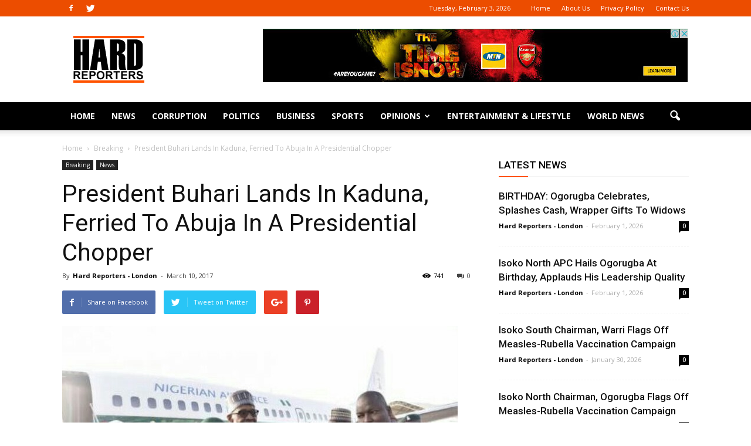

--- FILE ---
content_type: text/html; charset=UTF-8
request_url: https://hardreporters.com/president-buhari-lands-in-kaduna-ferried-to-abuja-in-a-presidential-chopper/
body_size: 22526
content:
<!doctype html >
<!--[if IE 8]>    <html class="ie8" lang="en"> <![endif]-->
<!--[if IE 9]>    <html class="ie9" lang="en"> <![endif]-->
<!--[if gt IE 8]><!--> <html lang="en-US"> <!--<![endif]-->
<head>
    <title>President Buhari Lands In Kaduna, Ferried To Abuja In A Presidential Chopper | Hard Reporters</title>
    <meta charset="UTF-8" />
    <meta name="viewport" content="width=device-width, initial-scale=1.0">
    <link rel="pingback" href="https://hardreporters.com/xmlrpc.php" />
    <meta name='robots' content='max-image-preview:large' />
<meta property="og:image" content="https://hardreporters.com/wp-content/uploads/2017/03/IMG_20170310_093148_773.jpg" /><meta name="author" content="Hard Reporters - London">
<link rel="icon" type="image/png" href="http://hardreporters.com/wp-content/uploads/2017/02/fav.png"><link rel='dns-prefetch' href='//fonts.googleapis.com' />
<link rel="alternate" type="application/rss+xml" title="Hard Reporters &raquo; Feed" href="https://hardreporters.com/feed/" />
<link rel="alternate" type="application/rss+xml" title="Hard Reporters &raquo; Comments Feed" href="https://hardreporters.com/comments/feed/" />
<link rel="alternate" type="application/rss+xml" title="Hard Reporters &raquo; President Buhari Lands In Kaduna, Ferried To Abuja In A Presidential Chopper Comments Feed" href="https://hardreporters.com/president-buhari-lands-in-kaduna-ferried-to-abuja-in-a-presidential-chopper/feed/" />
<script type="text/javascript">
window._wpemojiSettings = {"baseUrl":"https:\/\/s.w.org\/images\/core\/emoji\/14.0.0\/72x72\/","ext":".png","svgUrl":"https:\/\/s.w.org\/images\/core\/emoji\/14.0.0\/svg\/","svgExt":".svg","source":{"concatemoji":"https:\/\/hardreporters.com\/wp-includes\/js\/wp-emoji-release.min.js?ver=6.3.7"}};
/*! This file is auto-generated */
!function(i,n){var o,s,e;function c(e){try{var t={supportTests:e,timestamp:(new Date).valueOf()};sessionStorage.setItem(o,JSON.stringify(t))}catch(e){}}function p(e,t,n){e.clearRect(0,0,e.canvas.width,e.canvas.height),e.fillText(t,0,0);var t=new Uint32Array(e.getImageData(0,0,e.canvas.width,e.canvas.height).data),r=(e.clearRect(0,0,e.canvas.width,e.canvas.height),e.fillText(n,0,0),new Uint32Array(e.getImageData(0,0,e.canvas.width,e.canvas.height).data));return t.every(function(e,t){return e===r[t]})}function u(e,t,n){switch(t){case"flag":return n(e,"\ud83c\udff3\ufe0f\u200d\u26a7\ufe0f","\ud83c\udff3\ufe0f\u200b\u26a7\ufe0f")?!1:!n(e,"\ud83c\uddfa\ud83c\uddf3","\ud83c\uddfa\u200b\ud83c\uddf3")&&!n(e,"\ud83c\udff4\udb40\udc67\udb40\udc62\udb40\udc65\udb40\udc6e\udb40\udc67\udb40\udc7f","\ud83c\udff4\u200b\udb40\udc67\u200b\udb40\udc62\u200b\udb40\udc65\u200b\udb40\udc6e\u200b\udb40\udc67\u200b\udb40\udc7f");case"emoji":return!n(e,"\ud83e\udef1\ud83c\udffb\u200d\ud83e\udef2\ud83c\udfff","\ud83e\udef1\ud83c\udffb\u200b\ud83e\udef2\ud83c\udfff")}return!1}function f(e,t,n){var r="undefined"!=typeof WorkerGlobalScope&&self instanceof WorkerGlobalScope?new OffscreenCanvas(300,150):i.createElement("canvas"),a=r.getContext("2d",{willReadFrequently:!0}),o=(a.textBaseline="top",a.font="600 32px Arial",{});return e.forEach(function(e){o[e]=t(a,e,n)}),o}function t(e){var t=i.createElement("script");t.src=e,t.defer=!0,i.head.appendChild(t)}"undefined"!=typeof Promise&&(o="wpEmojiSettingsSupports",s=["flag","emoji"],n.supports={everything:!0,everythingExceptFlag:!0},e=new Promise(function(e){i.addEventListener("DOMContentLoaded",e,{once:!0})}),new Promise(function(t){var n=function(){try{var e=JSON.parse(sessionStorage.getItem(o));if("object"==typeof e&&"number"==typeof e.timestamp&&(new Date).valueOf()<e.timestamp+604800&&"object"==typeof e.supportTests)return e.supportTests}catch(e){}return null}();if(!n){if("undefined"!=typeof Worker&&"undefined"!=typeof OffscreenCanvas&&"undefined"!=typeof URL&&URL.createObjectURL&&"undefined"!=typeof Blob)try{var e="postMessage("+f.toString()+"("+[JSON.stringify(s),u.toString(),p.toString()].join(",")+"));",r=new Blob([e],{type:"text/javascript"}),a=new Worker(URL.createObjectURL(r),{name:"wpTestEmojiSupports"});return void(a.onmessage=function(e){c(n=e.data),a.terminate(),t(n)})}catch(e){}c(n=f(s,u,p))}t(n)}).then(function(e){for(var t in e)n.supports[t]=e[t],n.supports.everything=n.supports.everything&&n.supports[t],"flag"!==t&&(n.supports.everythingExceptFlag=n.supports.everythingExceptFlag&&n.supports[t]);n.supports.everythingExceptFlag=n.supports.everythingExceptFlag&&!n.supports.flag,n.DOMReady=!1,n.readyCallback=function(){n.DOMReady=!0}}).then(function(){return e}).then(function(){var e;n.supports.everything||(n.readyCallback(),(e=n.source||{}).concatemoji?t(e.concatemoji):e.wpemoji&&e.twemoji&&(t(e.twemoji),t(e.wpemoji)))}))}((window,document),window._wpemojiSettings);
</script>
<style type="text/css">
img.wp-smiley,
img.emoji {
	display: inline !important;
	border: none !important;
	box-shadow: none !important;
	height: 1em !important;
	width: 1em !important;
	margin: 0 0.07em !important;
	vertical-align: -0.1em !important;
	background: none !important;
	padding: 0 !important;
}
</style>
	<link rel='stylesheet' id='validate-engine-css-css' href='https://hardreporters.com/wp-content/plugins/wysija-newsletters/css/validationEngine.jquery.css?ver=2.13' type='text/css' media='all' />
<link rel='stylesheet' id='wp-block-library-css' href='https://hardreporters.com/wp-includes/css/dist/block-library/style.min.css?ver=6.3.7' type='text/css' media='all' />
<style id='classic-theme-styles-inline-css' type='text/css'>
/*! This file is auto-generated */
.wp-block-button__link{color:#fff;background-color:#32373c;border-radius:9999px;box-shadow:none;text-decoration:none;padding:calc(.667em + 2px) calc(1.333em + 2px);font-size:1.125em}.wp-block-file__button{background:#32373c;color:#fff;text-decoration:none}
</style>
<style id='global-styles-inline-css' type='text/css'>
body{--wp--preset--color--black: #000000;--wp--preset--color--cyan-bluish-gray: #abb8c3;--wp--preset--color--white: #ffffff;--wp--preset--color--pale-pink: #f78da7;--wp--preset--color--vivid-red: #cf2e2e;--wp--preset--color--luminous-vivid-orange: #ff6900;--wp--preset--color--luminous-vivid-amber: #fcb900;--wp--preset--color--light-green-cyan: #7bdcb5;--wp--preset--color--vivid-green-cyan: #00d084;--wp--preset--color--pale-cyan-blue: #8ed1fc;--wp--preset--color--vivid-cyan-blue: #0693e3;--wp--preset--color--vivid-purple: #9b51e0;--wp--preset--gradient--vivid-cyan-blue-to-vivid-purple: linear-gradient(135deg,rgba(6,147,227,1) 0%,rgb(155,81,224) 100%);--wp--preset--gradient--light-green-cyan-to-vivid-green-cyan: linear-gradient(135deg,rgb(122,220,180) 0%,rgb(0,208,130) 100%);--wp--preset--gradient--luminous-vivid-amber-to-luminous-vivid-orange: linear-gradient(135deg,rgba(252,185,0,1) 0%,rgba(255,105,0,1) 100%);--wp--preset--gradient--luminous-vivid-orange-to-vivid-red: linear-gradient(135deg,rgba(255,105,0,1) 0%,rgb(207,46,46) 100%);--wp--preset--gradient--very-light-gray-to-cyan-bluish-gray: linear-gradient(135deg,rgb(238,238,238) 0%,rgb(169,184,195) 100%);--wp--preset--gradient--cool-to-warm-spectrum: linear-gradient(135deg,rgb(74,234,220) 0%,rgb(151,120,209) 20%,rgb(207,42,186) 40%,rgb(238,44,130) 60%,rgb(251,105,98) 80%,rgb(254,248,76) 100%);--wp--preset--gradient--blush-light-purple: linear-gradient(135deg,rgb(255,206,236) 0%,rgb(152,150,240) 100%);--wp--preset--gradient--blush-bordeaux: linear-gradient(135deg,rgb(254,205,165) 0%,rgb(254,45,45) 50%,rgb(107,0,62) 100%);--wp--preset--gradient--luminous-dusk: linear-gradient(135deg,rgb(255,203,112) 0%,rgb(199,81,192) 50%,rgb(65,88,208) 100%);--wp--preset--gradient--pale-ocean: linear-gradient(135deg,rgb(255,245,203) 0%,rgb(182,227,212) 50%,rgb(51,167,181) 100%);--wp--preset--gradient--electric-grass: linear-gradient(135deg,rgb(202,248,128) 0%,rgb(113,206,126) 100%);--wp--preset--gradient--midnight: linear-gradient(135deg,rgb(2,3,129) 0%,rgb(40,116,252) 100%);--wp--preset--font-size--small: 13px;--wp--preset--font-size--medium: 20px;--wp--preset--font-size--large: 36px;--wp--preset--font-size--x-large: 42px;--wp--preset--spacing--20: 0.44rem;--wp--preset--spacing--30: 0.67rem;--wp--preset--spacing--40: 1rem;--wp--preset--spacing--50: 1.5rem;--wp--preset--spacing--60: 2.25rem;--wp--preset--spacing--70: 3.38rem;--wp--preset--spacing--80: 5.06rem;--wp--preset--shadow--natural: 6px 6px 9px rgba(0, 0, 0, 0.2);--wp--preset--shadow--deep: 12px 12px 50px rgba(0, 0, 0, 0.4);--wp--preset--shadow--sharp: 6px 6px 0px rgba(0, 0, 0, 0.2);--wp--preset--shadow--outlined: 6px 6px 0px -3px rgba(255, 255, 255, 1), 6px 6px rgba(0, 0, 0, 1);--wp--preset--shadow--crisp: 6px 6px 0px rgba(0, 0, 0, 1);}:where(.is-layout-flex){gap: 0.5em;}:where(.is-layout-grid){gap: 0.5em;}body .is-layout-flow > .alignleft{float: left;margin-inline-start: 0;margin-inline-end: 2em;}body .is-layout-flow > .alignright{float: right;margin-inline-start: 2em;margin-inline-end: 0;}body .is-layout-flow > .aligncenter{margin-left: auto !important;margin-right: auto !important;}body .is-layout-constrained > .alignleft{float: left;margin-inline-start: 0;margin-inline-end: 2em;}body .is-layout-constrained > .alignright{float: right;margin-inline-start: 2em;margin-inline-end: 0;}body .is-layout-constrained > .aligncenter{margin-left: auto !important;margin-right: auto !important;}body .is-layout-constrained > :where(:not(.alignleft):not(.alignright):not(.alignfull)){max-width: var(--wp--style--global--content-size);margin-left: auto !important;margin-right: auto !important;}body .is-layout-constrained > .alignwide{max-width: var(--wp--style--global--wide-size);}body .is-layout-flex{display: flex;}body .is-layout-flex{flex-wrap: wrap;align-items: center;}body .is-layout-flex > *{margin: 0;}body .is-layout-grid{display: grid;}body .is-layout-grid > *{margin: 0;}:where(.wp-block-columns.is-layout-flex){gap: 2em;}:where(.wp-block-columns.is-layout-grid){gap: 2em;}:where(.wp-block-post-template.is-layout-flex){gap: 1.25em;}:where(.wp-block-post-template.is-layout-grid){gap: 1.25em;}.has-black-color{color: var(--wp--preset--color--black) !important;}.has-cyan-bluish-gray-color{color: var(--wp--preset--color--cyan-bluish-gray) !important;}.has-white-color{color: var(--wp--preset--color--white) !important;}.has-pale-pink-color{color: var(--wp--preset--color--pale-pink) !important;}.has-vivid-red-color{color: var(--wp--preset--color--vivid-red) !important;}.has-luminous-vivid-orange-color{color: var(--wp--preset--color--luminous-vivid-orange) !important;}.has-luminous-vivid-amber-color{color: var(--wp--preset--color--luminous-vivid-amber) !important;}.has-light-green-cyan-color{color: var(--wp--preset--color--light-green-cyan) !important;}.has-vivid-green-cyan-color{color: var(--wp--preset--color--vivid-green-cyan) !important;}.has-pale-cyan-blue-color{color: var(--wp--preset--color--pale-cyan-blue) !important;}.has-vivid-cyan-blue-color{color: var(--wp--preset--color--vivid-cyan-blue) !important;}.has-vivid-purple-color{color: var(--wp--preset--color--vivid-purple) !important;}.has-black-background-color{background-color: var(--wp--preset--color--black) !important;}.has-cyan-bluish-gray-background-color{background-color: var(--wp--preset--color--cyan-bluish-gray) !important;}.has-white-background-color{background-color: var(--wp--preset--color--white) !important;}.has-pale-pink-background-color{background-color: var(--wp--preset--color--pale-pink) !important;}.has-vivid-red-background-color{background-color: var(--wp--preset--color--vivid-red) !important;}.has-luminous-vivid-orange-background-color{background-color: var(--wp--preset--color--luminous-vivid-orange) !important;}.has-luminous-vivid-amber-background-color{background-color: var(--wp--preset--color--luminous-vivid-amber) !important;}.has-light-green-cyan-background-color{background-color: var(--wp--preset--color--light-green-cyan) !important;}.has-vivid-green-cyan-background-color{background-color: var(--wp--preset--color--vivid-green-cyan) !important;}.has-pale-cyan-blue-background-color{background-color: var(--wp--preset--color--pale-cyan-blue) !important;}.has-vivid-cyan-blue-background-color{background-color: var(--wp--preset--color--vivid-cyan-blue) !important;}.has-vivid-purple-background-color{background-color: var(--wp--preset--color--vivid-purple) !important;}.has-black-border-color{border-color: var(--wp--preset--color--black) !important;}.has-cyan-bluish-gray-border-color{border-color: var(--wp--preset--color--cyan-bluish-gray) !important;}.has-white-border-color{border-color: var(--wp--preset--color--white) !important;}.has-pale-pink-border-color{border-color: var(--wp--preset--color--pale-pink) !important;}.has-vivid-red-border-color{border-color: var(--wp--preset--color--vivid-red) !important;}.has-luminous-vivid-orange-border-color{border-color: var(--wp--preset--color--luminous-vivid-orange) !important;}.has-luminous-vivid-amber-border-color{border-color: var(--wp--preset--color--luminous-vivid-amber) !important;}.has-light-green-cyan-border-color{border-color: var(--wp--preset--color--light-green-cyan) !important;}.has-vivid-green-cyan-border-color{border-color: var(--wp--preset--color--vivid-green-cyan) !important;}.has-pale-cyan-blue-border-color{border-color: var(--wp--preset--color--pale-cyan-blue) !important;}.has-vivid-cyan-blue-border-color{border-color: var(--wp--preset--color--vivid-cyan-blue) !important;}.has-vivid-purple-border-color{border-color: var(--wp--preset--color--vivid-purple) !important;}.has-vivid-cyan-blue-to-vivid-purple-gradient-background{background: var(--wp--preset--gradient--vivid-cyan-blue-to-vivid-purple) !important;}.has-light-green-cyan-to-vivid-green-cyan-gradient-background{background: var(--wp--preset--gradient--light-green-cyan-to-vivid-green-cyan) !important;}.has-luminous-vivid-amber-to-luminous-vivid-orange-gradient-background{background: var(--wp--preset--gradient--luminous-vivid-amber-to-luminous-vivid-orange) !important;}.has-luminous-vivid-orange-to-vivid-red-gradient-background{background: var(--wp--preset--gradient--luminous-vivid-orange-to-vivid-red) !important;}.has-very-light-gray-to-cyan-bluish-gray-gradient-background{background: var(--wp--preset--gradient--very-light-gray-to-cyan-bluish-gray) !important;}.has-cool-to-warm-spectrum-gradient-background{background: var(--wp--preset--gradient--cool-to-warm-spectrum) !important;}.has-blush-light-purple-gradient-background{background: var(--wp--preset--gradient--blush-light-purple) !important;}.has-blush-bordeaux-gradient-background{background: var(--wp--preset--gradient--blush-bordeaux) !important;}.has-luminous-dusk-gradient-background{background: var(--wp--preset--gradient--luminous-dusk) !important;}.has-pale-ocean-gradient-background{background: var(--wp--preset--gradient--pale-ocean) !important;}.has-electric-grass-gradient-background{background: var(--wp--preset--gradient--electric-grass) !important;}.has-midnight-gradient-background{background: var(--wp--preset--gradient--midnight) !important;}.has-small-font-size{font-size: var(--wp--preset--font-size--small) !important;}.has-medium-font-size{font-size: var(--wp--preset--font-size--medium) !important;}.has-large-font-size{font-size: var(--wp--preset--font-size--large) !important;}.has-x-large-font-size{font-size: var(--wp--preset--font-size--x-large) !important;}
.wp-block-navigation a:where(:not(.wp-element-button)){color: inherit;}
:where(.wp-block-post-template.is-layout-flex){gap: 1.25em;}:where(.wp-block-post-template.is-layout-grid){gap: 1.25em;}
:where(.wp-block-columns.is-layout-flex){gap: 2em;}:where(.wp-block-columns.is-layout-grid){gap: 2em;}
.wp-block-pullquote{font-size: 1.5em;line-height: 1.6;}
</style>
<link rel='stylesheet' id='wp-polls-css' href='https://hardreporters.com/wp-content/plugins/wp-polls/polls-css.css?ver=2.75.4' type='text/css' media='all' />
<style id='wp-polls-inline-css' type='text/css'>
.wp-polls .pollbar {
	margin: 1px;
	font-size: 6px;
	line-height: 8px;
	height: 8px;
	background-image: url('https://hardreporters.com/wp-content/plugins/wp-polls/images/default/pollbg.gif');
	border: 1px solid #c8c8c8;
}

</style>
<link rel='stylesheet' id='wpt-twitter-feed-css' href='https://hardreporters.com/wp-content/plugins/wp-to-twitter/css/twitter-feed.css?ver=6.3.7' type='text/css' media='all' />
<link rel='stylesheet' id='google-fonts-style-css' href='https://fonts.googleapis.com/css?family=Open+Sans%3A300italic%2C400%2C400italic%2C600%2C600italic%2C700%7CRoboto%3A300%2C400%2C400italic%2C500%2C500italic%2C700%2C900&#038;ver=6.3.7' type='text/css' media='all' />
<link rel='stylesheet' id='js_composer_front-css' href='https://hardreporters.com/wp-content/plugins/js_composer/assets/css/js_composer.min.css?ver=5.0.1' type='text/css' media='all' />
<link rel='stylesheet' id='td-theme-css' href='https://hardreporters.com/wp-content/themes/Newspaper/style.css?ver=7.7' type='text/css' media='all' />
<script type='text/javascript' src='https://hardreporters.com/wp-includes/js/jquery/jquery.min.js?ver=3.7.0' id='jquery-core-js'></script>
<script type='text/javascript' src='https://hardreporters.com/wp-includes/js/jquery/jquery-migrate.min.js?ver=3.4.1' id='jquery-migrate-js'></script>
<link rel="https://api.w.org/" href="https://hardreporters.com/wp-json/" /><link rel="alternate" type="application/json" href="https://hardreporters.com/wp-json/wp/v2/posts/816" /><link rel="EditURI" type="application/rsd+xml" title="RSD" href="https://hardreporters.com/xmlrpc.php?rsd" />
<meta name="generator" content="WordPress 6.3.7" />
<link rel="canonical" href="https://hardreporters.com/president-buhari-lands-in-kaduna-ferried-to-abuja-in-a-presidential-chopper/" />
<link rel='shortlink' href='https://hardreporters.com/?p=816' />
<link rel="alternate" type="application/json+oembed" href="https://hardreporters.com/wp-json/oembed/1.0/embed?url=https%3A%2F%2Fhardreporters.com%2Fpresident-buhari-lands-in-kaduna-ferried-to-abuja-in-a-presidential-chopper%2F" />
<link rel="alternate" type="text/xml+oembed" href="https://hardreporters.com/wp-json/oembed/1.0/embed?url=https%3A%2F%2Fhardreporters.com%2Fpresident-buhari-lands-in-kaduna-ferried-to-abuja-in-a-presidential-chopper%2F&#038;format=xml" />
<!--[if lt IE 9]><script src="https://html5shim.googlecode.com/svn/trunk/html5.js"></script><![endif]-->
    <meta name="generator" content="Powered by Visual Composer - drag and drop page builder for WordPress."/>
<!--[if lte IE 9]><link rel="stylesheet" type="text/css" href="https://hardreporters.com/wp-content/plugins/js_composer/assets/css/vc_lte_ie9.min.css" media="screen"><![endif]-->
<!-- JS generated by theme -->

<script>
    
    

	    var tdBlocksArray = []; //here we store all the items for the current page

	    //td_block class - each ajax block uses a object of this class for requests
	    function tdBlock() {
		    this.id = '';
		    this.block_type = 1; //block type id (1-234 etc)
		    this.atts = '';
		    this.td_column_number = '';
		    this.td_current_page = 1; //
		    this.post_count = 0; //from wp
		    this.found_posts = 0; //from wp
		    this.max_num_pages = 0; //from wp
		    this.td_filter_value = ''; //current live filter value
		    this.is_ajax_running = false;
		    this.td_user_action = ''; // load more or infinite loader (used by the animation)
		    this.header_color = '';
		    this.ajax_pagination_infinite_stop = ''; //show load more at page x
	    }


        // td_js_generator - mini detector
        (function(){
            var htmlTag = document.getElementsByTagName("html")[0];

            if ( navigator.userAgent.indexOf("MSIE 10.0") > -1 ) {
                htmlTag.className += ' ie10';
            }

            if ( !!navigator.userAgent.match(/Trident.*rv\:11\./) ) {
                htmlTag.className += ' ie11';
            }

            if ( /(iPad|iPhone|iPod)/g.test(navigator.userAgent) ) {
                htmlTag.className += ' td-md-is-ios';
            }

            var user_agent = navigator.userAgent.toLowerCase();
            if ( user_agent.indexOf("android") > -1 ) {
                htmlTag.className += ' td-md-is-android';
            }

            if ( -1 !== navigator.userAgent.indexOf('Mac OS X')  ) {
                htmlTag.className += ' td-md-is-os-x';
            }

            if ( /chrom(e|ium)/.test(navigator.userAgent.toLowerCase()) ) {
               htmlTag.className += ' td-md-is-chrome';
            }

            if ( -1 !== navigator.userAgent.indexOf('Firefox') ) {
                htmlTag.className += ' td-md-is-firefox';
            }

            if ( -1 !== navigator.userAgent.indexOf('Safari') && -1 === navigator.userAgent.indexOf('Chrome') ) {
                htmlTag.className += ' td-md-is-safari';
            }

            if( -1 !== navigator.userAgent.indexOf('IEMobile') ){
                htmlTag.className += ' td-md-is-iemobile';
            }

        })();




        var tdLocalCache = {};

        ( function () {
            "use strict";

            tdLocalCache = {
                data: {},
                remove: function (resource_id) {
                    delete tdLocalCache.data[resource_id];
                },
                exist: function (resource_id) {
                    return tdLocalCache.data.hasOwnProperty(resource_id) && tdLocalCache.data[resource_id] !== null;
                },
                get: function (resource_id) {
                    return tdLocalCache.data[resource_id];
                },
                set: function (resource_id, cachedData) {
                    tdLocalCache.remove(resource_id);
                    tdLocalCache.data[resource_id] = cachedData;
                }
            };
        })();

    
    
var td_viewport_interval_list=[{"limitBottom":767,"sidebarWidth":228},{"limitBottom":1018,"sidebarWidth":300},{"limitBottom":1140,"sidebarWidth":324}];
var td_animation_stack_effect="type0";
var tds_animation_stack=true;
var td_animation_stack_specific_selectors=".entry-thumb, img";
var td_animation_stack_general_selectors=".td-animation-stack img, .post img";
var td_ajax_url="https:\/\/hardreporters.com\/wp-admin\/admin-ajax.php?td_theme_name=Newspaper&v=7.7";
var td_get_template_directory_uri="https:\/\/hardreporters.com\/wp-content\/themes\/Newspaper";
var tds_snap_menu="";
var tds_logo_on_sticky="";
var tds_header_style="";
var td_please_wait="Please wait...";
var td_email_user_pass_incorrect="User or password incorrect!";
var td_email_user_incorrect="Email or username incorrect!";
var td_email_incorrect="Email incorrect!";
var tds_more_articles_on_post_enable="show";
var tds_more_articles_on_post_time_to_wait="";
var tds_more_articles_on_post_pages_distance_from_top=0;
var tds_theme_color_site_wide="#ff5200";
var tds_smart_sidebar="enabled";
var tdThemeName="Newspaper";
var td_magnific_popup_translation_tPrev="Previous (Left arrow key)";
var td_magnific_popup_translation_tNext="Next (Right arrow key)";
var td_magnific_popup_translation_tCounter="%curr% of %total%";
var td_magnific_popup_translation_ajax_tError="The content from %url% could not be loaded.";
var td_magnific_popup_translation_image_tError="The image #%curr% could not be loaded.";
var td_ad_background_click_link="";
var td_ad_background_click_target="";
</script>


<!-- Header style compiled by theme -->

<style>
    
.td-header-wrap .black-menu .sf-menu > .current-menu-item > a,
    .td-header-wrap .black-menu .sf-menu > .current-menu-ancestor > a,
    .td-header-wrap .black-menu .sf-menu > .current-category-ancestor > a,
    .td-header-wrap .black-menu .sf-menu > li > a:hover,
    .td-header-wrap .black-menu .sf-menu > .sfHover > a,
    .td-header-style-12 .td-header-menu-wrap-full,
    .sf-menu > .current-menu-item > a:after,
    .sf-menu > .current-menu-ancestor > a:after,
    .sf-menu > .current-category-ancestor > a:after,
    .sf-menu > li:hover > a:after,
    .sf-menu > .sfHover > a:after,
    .sf-menu ul .td-menu-item > a:hover,
    .sf-menu ul .sfHover > a,
    .sf-menu ul .current-menu-ancestor > a,
    .sf-menu ul .current-category-ancestor > a,
    .sf-menu ul .current-menu-item > a,
    .td-header-style-12 .td-affix,
    .header-search-wrap .td-drop-down-search:after,
    .header-search-wrap .td-drop-down-search .btn:hover,
    input[type=submit]:hover,
    .td-read-more a,
    .td-post-category:hover,
    .td-grid-style-1.td-hover-1 .td-big-grid-post:hover .td-post-category,
    .td-grid-style-5.td-hover-1 .td-big-grid-post:hover .td-post-category,
    .td_top_authors .td-active .td-author-post-count,
    .td_top_authors .td-active .td-author-comments-count,
    .td_top_authors .td_mod_wrap:hover .td-author-post-count,
    .td_top_authors .td_mod_wrap:hover .td-author-comments-count,
    .td-404-sub-sub-title a:hover,
    .td-search-form-widget .wpb_button:hover,
    .td-rating-bar-wrap div,
    .td_category_template_3 .td-current-sub-category,
    .dropcap,
    .td_wrapper_video_playlist .td_video_controls_playlist_wrapper,
    .wpb_default,
    .wpb_default:hover,
    .td-left-smart-list:hover,
    .td-right-smart-list:hover,
    .woocommerce-checkout .woocommerce input.button:hover,
    .woocommerce-page .woocommerce a.button:hover,
    .woocommerce-account div.woocommerce .button:hover,
    #bbpress-forums button:hover,
    .bbp_widget_login .button:hover,
    .td-footer-wrapper .td-post-category,
    .td-footer-wrapper .widget_product_search input[type="submit"]:hover,
    .woocommerce .product a.button:hover,
    .woocommerce .product #respond input#submit:hover,
    .woocommerce .checkout input#place_order:hover,
    .woocommerce .woocommerce.widget .button:hover,
    .single-product .product .summary .cart .button:hover,
    .woocommerce-cart .woocommerce table.cart .button:hover,
    .woocommerce-cart .woocommerce .shipping-calculator-form .button:hover,
    .td-next-prev-wrap a:hover,
    .td-load-more-wrap a:hover,
    .td-post-small-box a:hover,
    .page-nav .current,
    .page-nav:first-child > div,
    .td_category_template_8 .td-category-header .td-category a.td-current-sub-category,
    .td_category_template_4 .td-category-siblings .td-category a:hover,
    #bbpress-forums .bbp-pagination .current,
    #bbpress-forums #bbp-single-user-details #bbp-user-navigation li.current a,
    .td-theme-slider:hover .slide-meta-cat a,
    a.vc_btn-black:hover,
    .td-trending-now-wrapper:hover .td-trending-now-title,
    .td-scroll-up,
    .td-smart-list-button:hover,
    .td-weather-information:before,
    .td-weather-week:before,
    .td_block_exchange .td-exchange-header:before,
    .td_block_big_grid_9.td-grid-style-1 .td-post-category,
    .td_block_big_grid_9.td-grid-style-5 .td-post-category,
    .td-grid-style-6.td-hover-1 .td-module-thumb:after,
    .td-pulldown-syle-2 .td-subcat-dropdown ul:after,
    .td_block_template_9 .td-block-title:after,
    .td_block_template_15 .td-block-title:before,
    .global-block-template-3 .td-related-title .td-cur-simple-item,
    .global-block-template-4 .td-related-title .td-cur-simple-item,
    .global-block-template-9 .td-related-title .td-cur-simple-item:after {
        background-color: #ff5200;
    }

    .global-block-template-4 .td-related-title .td-cur-simple-item:before {
        border-color: #ff5200 transparent transparent transparent;
    }

    .woocommerce .woocommerce-message .button:hover,
    .woocommerce .woocommerce-error .button:hover,
    .woocommerce .woocommerce-info .button:hover {
        background-color: #ff5200 !important;
    }

    .woocommerce .product .onsale,
    .woocommerce.widget .ui-slider .ui-slider-handle {
        background: none #ff5200;
    }

    .woocommerce.widget.widget_layered_nav_filters ul li a {
        background: none repeat scroll 0 0 #ff5200 !important;
    }

    a,
    cite a:hover,
    .td_mega_menu_sub_cats .cur-sub-cat,
    .td-mega-span h3 a:hover,
    .td_mod_mega_menu:hover .entry-title a,
    .header-search-wrap .result-msg a:hover,
    .top-header-menu li a:hover,
    .top-header-menu .current-menu-item > a,
    .top-header-menu .current-menu-ancestor > a,
    .top-header-menu .current-category-ancestor > a,
    .td-social-icon-wrap > a:hover,
    .td-header-sp-top-widget .td-social-icon-wrap a:hover,
    .td-page-content blockquote p,
    .td-post-content blockquote p,
    .mce-content-body blockquote p,
    .comment-content blockquote p,
    .wpb_text_column blockquote p,
    .td_block_text_with_title blockquote p,
    .td_module_wrap:hover .entry-title a,
    .td-subcat-filter .td-subcat-list a:hover,
    .td-subcat-filter .td-subcat-dropdown a:hover,
    .td_quote_on_blocks,
    .dropcap2,
    .dropcap3,
    .td_top_authors .td-active .td-authors-name a,
    .td_top_authors .td_mod_wrap:hover .td-authors-name a,
    .td-post-next-prev-content a:hover,
    .author-box-wrap .td-author-social a:hover,
    .td-author-name a:hover,
    .td-author-url a:hover,
    .td_mod_related_posts:hover h3 > a,
    .td-post-template-11 .td-related-title .td-related-left:hover,
    .td-post-template-11 .td-related-title .td-related-right:hover,
    .td-post-template-11 .td-related-title .td-cur-simple-item,
    .td-post-template-11 .td_block_related_posts .td-next-prev-wrap a:hover,
    .comment-reply-link:hover,
    .logged-in-as a:hover,
    #cancel-comment-reply-link:hover,
    .td-search-query,
    .td-category-header .td-pulldown-category-filter-link:hover,
    .td-category-siblings .td-subcat-dropdown a:hover,
    .td-category-siblings .td-subcat-dropdown a.td-current-sub-category,
    .widget a:hover,
    .archive .widget_archive .current,
    .archive .widget_archive .current a,
    .widget_calendar tfoot a:hover,
    .woocommerce a.added_to_cart:hover,
    #bbpress-forums li.bbp-header .bbp-reply-content span a:hover,
    #bbpress-forums .bbp-forum-freshness a:hover,
    #bbpress-forums .bbp-topic-freshness a:hover,
    #bbpress-forums .bbp-forums-list li a:hover,
    #bbpress-forums .bbp-forum-title:hover,
    #bbpress-forums .bbp-topic-permalink:hover,
    #bbpress-forums .bbp-topic-started-by a:hover,
    #bbpress-forums .bbp-topic-started-in a:hover,
    #bbpress-forums .bbp-body .super-sticky li.bbp-topic-title .bbp-topic-permalink,
    #bbpress-forums .bbp-body .sticky li.bbp-topic-title .bbp-topic-permalink,
    .widget_display_replies .bbp-author-name,
    .widget_display_topics .bbp-author-name,
    .footer-text-wrap .footer-email-wrap a,
    .td-subfooter-menu li a:hover,
    .footer-social-wrap a:hover,
    a.vc_btn-black:hover,
    .td-smart-list-dropdown-wrap .td-smart-list-button:hover,
    .td_module_17 .td-read-more a:hover,
    .td_module_18 .td-read-more a:hover,
    .td_module_19 .td-post-author-name a:hover,
    .td-instagram-user a,
    .td-pulldown-syle-2 .td-subcat-dropdown:hover .td-subcat-more span,
    .td-pulldown-syle-2 .td-subcat-dropdown:hover .td-subcat-more i,
    .td-pulldown-syle-3 .td-subcat-dropdown:hover .td-subcat-more span,
    .td-pulldown-syle-3 .td-subcat-dropdown:hover .td-subcat-more i,
    .td-block-title-wrap .td-wrapper-pulldown-filter .td-pulldown-filter-display-option:hover,
    .td-block-title-wrap .td-wrapper-pulldown-filter .td-pulldown-filter-display-option:hover i,
    .td-block-title-wrap .td-wrapper-pulldown-filter .td-pulldown-filter-link:hover,
    .td-block-title-wrap .td-wrapper-pulldown-filter .td-pulldown-filter-item .td-cur-simple-item,
    .global-block-template-2 .td-related-title .td-cur-simple-item,
    .global-block-template-5 .td-related-title .td-cur-simple-item,
    .global-block-template-6 .td-related-title .td-cur-simple-item,
    .global-block-template-7 .td-related-title .td-cur-simple-item,
    .global-block-template-8 .td-related-title .td-cur-simple-item,
    .global-block-template-9 .td-related-title .td-cur-simple-item,
    .global-block-template-10 .td-related-title .td-cur-simple-item,
    .global-block-template-11 .td-related-title .td-cur-simple-item,
    .global-block-template-12 .td-related-title .td-cur-simple-item,
    .global-block-template-13 .td-related-title .td-cur-simple-item,
    .global-block-template-14 .td-related-title .td-cur-simple-item,
    .global-block-template-15 .td-related-title .td-cur-simple-item,
    .global-block-template-16 .td-related-title .td-cur-simple-item,
    .global-block-template-17 .td-related-title .td-cur-simple-item {
        color: #ff5200;
    }

    a.vc_btn-black.vc_btn_square_outlined:hover,
    a.vc_btn-black.vc_btn_outlined:hover,
    .td-mega-menu-page .wpb_content_element ul li a:hover {
        color: #ff5200 !important;
    }

    .td-next-prev-wrap a:hover,
    .td-load-more-wrap a:hover,
    .td-post-small-box a:hover,
    .page-nav .current,
    .page-nav:first-child > div,
    .td_category_template_8 .td-category-header .td-category a.td-current-sub-category,
    .td_category_template_4 .td-category-siblings .td-category a:hover,
    #bbpress-forums .bbp-pagination .current,
    .post .td_quote_box,
    .page .td_quote_box,
    a.vc_btn-black:hover,
    .td_block_template_5 .td-block-title > * {
        border-color: #ff5200;
    }

    .td_wrapper_video_playlist .td_video_currently_playing:after {
        border-color: #ff5200 !important;
    }

    .header-search-wrap .td-drop-down-search:before {
        border-color: transparent transparent #ff5200 transparent;
    }

    .block-title > span,
    .block-title > a,
    .block-title > label,
    .widgettitle,
    .widgettitle:after,
    .td-trending-now-title,
    .td-trending-now-wrapper:hover .td-trending-now-title,
    .wpb_tabs li.ui-tabs-active a,
    .wpb_tabs li:hover a,
    .vc_tta-container .vc_tta-color-grey.vc_tta-tabs-position-top.vc_tta-style-classic .vc_tta-tabs-container .vc_tta-tab.vc_active > a,
    .vc_tta-container .vc_tta-color-grey.vc_tta-tabs-position-top.vc_tta-style-classic .vc_tta-tabs-container .vc_tta-tab:hover > a,
    .td_block_template_1 .td-related-title .td-cur-simple-item,
    .woocommerce .product .products h2,
    .td-subcat-filter .td-subcat-dropdown:hover .td-subcat-more {
    	background-color: #ff5200;
    }

    .woocommerce div.product .woocommerce-tabs ul.tabs li.active {
    	background-color: #ff5200 !important;
    }

    .block-title,
    .td_block_template_1 .td-related-title,
    .wpb_tabs .wpb_tabs_nav,
    .vc_tta-container .vc_tta-color-grey.vc_tta-tabs-position-top.vc_tta-style-classic .vc_tta-tabs-container,
    .woocommerce div.product .woocommerce-tabs ul.tabs:before {
        border-color: #ff5200;
    }
    .td_block_wrap .td-subcat-item a.td-cur-simple-item {
	    color: #ff5200;
	}


    
    .td-grid-style-4 .entry-title
    {
        background-color: rgba(255, 82, 0, 0.7);
    }

    
    .td-header-wrap .td-header-top-menu-full,
    .td-header-wrap .top-header-menu .sub-menu {
        background-color: #ec4d00;
    }
    .td-header-style-8 .td-header-top-menu-full {
        background-color: transparent;
    }
    .td-header-style-8 .td-header-top-menu-full .td-header-top-menu {
        background-color: #ec4d00;
        padding-left: 15px;
        padding-right: 15px;
    }

    .td-header-wrap .td-header-top-menu-full .td-header-top-menu,
    .td-header-wrap .td-header-top-menu-full {
        border-bottom: none;
    }


    
    .td-header-top-menu,
    .td-header-top-menu a,
    .td-header-wrap .td-header-top-menu-full .td-header-top-menu,
    .td-header-wrap .td-header-top-menu-full a,
    .td-header-style-8 .td-header-top-menu,
    .td-header-style-8 .td-header-top-menu a {
        color: #ffffff;
    }

    
    .top-header-menu .current-menu-item > a,
    .top-header-menu .current-menu-ancestor > a,
    .top-header-menu .current-category-ancestor > a,
    .top-header-menu li a:hover {
        color: #ffffff;
    }

    
    .td-header-wrap .td-header-sp-top-widget .td-icon-font {
        color: #ffffff;
    }

    
    .td-header-wrap .td-header-sp-top-widget i.td-icon-font:hover {
        color: #ffe8dd;
    }


    
    .td-header-wrap .td-header-menu-wrap-full,
    .sf-menu > .current-menu-ancestor > a,
    .sf-menu > .current-category-ancestor > a,
    .td-header-menu-wrap.td-affix,
    .td-header-style-3 .td-header-main-menu,
    .td-header-style-3 .td-affix .td-header-main-menu,
    .td-header-style-4 .td-header-main-menu,
    .td-header-style-4 .td-affix .td-header-main-menu,
    .td-header-style-8 .td-header-menu-wrap.td-affix,
    .td-header-style-8 .td-header-top-menu-full {
		background-color: #000000;
    }


    .td-boxed-layout .td-header-style-3 .td-header-menu-wrap,
    .td-boxed-layout .td-header-style-4 .td-header-menu-wrap {
    	background-color: #000000 !important;
    }


    @media (min-width: 1019px) {
        .td-header-style-1 .td-header-sp-recs,
        .td-header-style-1 .td-header-sp-logo {
            margin-bottom: 28px;
        }
    }

    @media (min-width: 768px) and (max-width: 1018px) {
        .td-header-style-1 .td-header-sp-recs,
        .td-header-style-1 .td-header-sp-logo {
            margin-bottom: 14px;
        }
    }

    .td-header-style-7 .td-header-top-menu {
        border-bottom: none;
    }


    
    .sf-menu ul .td-menu-item > a:hover,
    .sf-menu ul .sfHover > a,
    .sf-menu ul .current-menu-ancestor > a,
    .sf-menu ul .current-category-ancestor > a,
    .sf-menu ul .current-menu-item > a,
    .sf-menu > .current-menu-item > a:after,
    .sf-menu > .current-menu-ancestor > a:after,
    .sf-menu > .current-category-ancestor > a:after,
    .sf-menu > li:hover > a:after,
    .sf-menu > .sfHover > a:after,
    .td_block_mega_menu .td-next-prev-wrap a:hover,
    .td-mega-span .td-post-category:hover,
    .td-header-wrap .black-menu .sf-menu > li > a:hover,
    .td-header-wrap .black-menu .sf-menu > .current-menu-ancestor > a,
    .td-header-wrap .black-menu .sf-menu > .sfHover > a,
    .header-search-wrap .td-drop-down-search:after,
    .header-search-wrap .td-drop-down-search .btn:hover,
    .td-header-wrap .black-menu .sf-menu > .current-menu-item > a,
    .td-header-wrap .black-menu .sf-menu > .current-menu-ancestor > a,
    .td-header-wrap .black-menu .sf-menu > .current-category-ancestor > a {
        background-color: #ff5200;
    }


    .td_block_mega_menu .td-next-prev-wrap a:hover {
        border-color: #ff5200;
    }

    .header-search-wrap .td-drop-down-search:before {
        border-color: transparent transparent #ff5200 transparent;
    }

    .td_mega_menu_sub_cats .cur-sub-cat,
    .td_mod_mega_menu:hover .entry-title a {
        color: #ff5200;
    }


    
    .td-header-wrap .td-header-menu-wrap .sf-menu > li > a,
    .td-header-wrap .header-search-wrap .td-icon-search {
        color: #ffffff;
    }
</style>


<!-- BEGIN ExactMetrics v5.3.10 Universal Analytics - https://exactmetrics.com/ -->
<script>
(function(i,s,o,g,r,a,m){i['GoogleAnalyticsObject']=r;i[r]=i[r]||function(){
	(i[r].q=i[r].q||[]).push(arguments)},i[r].l=1*new Date();a=s.createElement(o),
	m=s.getElementsByTagName(o)[0];a.async=1;a.src=g;m.parentNode.insertBefore(a,m)
})(window,document,'script','https://www.google-analytics.com/analytics.js','ga');
  ga('create', 'UA-98177968-1', 'auto');
  ga('send', 'pageview');
</script>
<!-- END ExactMetrics Universal Analytics -->
<noscript><style type="text/css"> .wpb_animate_when_almost_visible { opacity: 1; }</style></noscript></head>

<body class="post-template-default single single-post postid-816 single-format-standard president-buhari-lands-in-kaduna-ferried-to-abuja-in-a-presidential-chopper global-block-template-9 wpb-js-composer js-comp-ver-5.0.1 vc_responsive td-animation-stack-type0 td-full-layout" itemscope="itemscope" itemtype="https://schema.org/WebPage">

        <div class="td-scroll-up"><i class="td-icon-menu-up"></i></div>
    
    <div class="td-menu-background"></div>
<div id="td-mobile-nav">
    <div class="td-mobile-container">
        <!-- mobile menu top section -->
        <div class="td-menu-socials-wrap">
            <!-- socials -->
            <div class="td-menu-socials">
                
        <span class="td-social-icon-wrap">
            <a target="_blank" href="https://www.facebook.com/hardreporters/" title="Facebook">
                <i class="td-icon-font td-icon-facebook"></i>
            </a>
        </span>
        <span class="td-social-icon-wrap">
            <a target="_blank" href="https://twitter.com/HardReporters" title="Twitter">
                <i class="td-icon-font td-icon-twitter"></i>
            </a>
        </span>            </div>
            <!-- close button -->
            <div class="td-mobile-close">
                <a href="#"><i class="td-icon-close-mobile"></i></a>
            </div>
        </div>

        <!-- login section -->
        
        <!-- menu section -->
        <div class="td-mobile-content">
            <div class="menu-main-menu-container"><ul id="menu-main-menu" class="td-mobile-main-menu"><li id="menu-item-40" class="menu-item menu-item-type-post_type menu-item-object-page menu-item-home current-post-parent menu-item-first menu-item-40"><a href="https://hardreporters.com/">HOME</a></li>
<li id="menu-item-41" class="menu-item menu-item-type-taxonomy menu-item-object-category current-post-ancestor current-menu-parent current-post-parent menu-item-41"><a href="https://hardreporters.com/category/news/">NEWS</a></li>
<li id="menu-item-46" class="menu-item menu-item-type-taxonomy menu-item-object-category menu-item-46"><a href="https://hardreporters.com/category/more-news/corruption/">CORRUPTION</a></li>
<li id="menu-item-48" class="menu-item menu-item-type-taxonomy menu-item-object-category menu-item-48"><a href="https://hardreporters.com/category/politics/">POLITICS</a></li>
<li id="menu-item-42" class="menu-item menu-item-type-taxonomy menu-item-object-category menu-item-42"><a href="https://hardreporters.com/category/business/">BUSINESS</a></li>
<li id="menu-item-49" class="menu-item menu-item-type-taxonomy menu-item-object-category menu-item-49"><a href="https://hardreporters.com/category/sports/">SPORTS</a></li>
<li id="menu-item-47" class="menu-item menu-item-type-taxonomy menu-item-object-category menu-item-has-children menu-item-47"><a href="https://hardreporters.com/category/opinions/">OPINIONS<i class="td-icon-menu-right td-element-after"></i></a>
<ul class="sub-menu">
	<li id="menu-item-442" class="menu-item menu-item-type-taxonomy menu-item-object-category menu-item-442"><a href="https://hardreporters.com/category/letters/">Letters</a></li>
	<li id="menu-item-441" class="menu-item menu-item-type-taxonomy menu-item-object-category menu-item-441"><a href="https://hardreporters.com/category/interviews/">Interviews</a></li>
</ul>
</li>
<li id="menu-item-45" class="menu-item menu-item-type-taxonomy menu-item-object-category menu-item-45"><a href="https://hardreporters.com/category/entertainment-lifestyle/">ENTERTAINMENT &#038; LIFESTYLE</a></li>
<li id="menu-item-50" class="menu-item menu-item-type-taxonomy menu-item-object-category menu-item-50"><a href="https://hardreporters.com/category/more-news/world/">WORLD NEWS</a></li>
</ul></div>        </div>
    </div>

    <!-- register/login section -->
    </div>    <div class="td-search-background"></div>
<div class="td-search-wrap-mob">
	<div class="td-drop-down-search" aria-labelledby="td-header-search-button">
		<form method="get" class="td-search-form" action="https://hardreporters.com/">
			<!-- close button -->
			<div class="td-search-close">
				<a href="#"><i class="td-icon-close-mobile"></i></a>
			</div>
			<div role="search" class="td-search-input">
				<span>Search</span>
				<input id="td-header-search-mob" type="text" value="" name="s" autocomplete="off" />
			</div>
		</form>
		<div id="td-aj-search-mob"></div>
	</div>
</div>    
    
    <div id="td-outer-wrap" class="td-theme-wrap">
    
        <!--
Header style 1
-->

<div class="td-header-wrap td-header-style-1">

    <div class="td-header-top-menu-full">
        <div class="td-container td-header-row td-header-top-menu">
            
    <div class="top-bar-style-2">
        <div class="td-header-sp-top-widget">
    
        <span class="td-social-icon-wrap">
            <a target="_blank" href="https://www.facebook.com/hardreporters/" title="Facebook">
                <i class="td-icon-font td-icon-facebook"></i>
            </a>
        </span>
        <span class="td-social-icon-wrap">
            <a target="_blank" href="https://twitter.com/HardReporters" title="Twitter">
                <i class="td-icon-font td-icon-twitter"></i>
            </a>
        </span></div>
        
<div class="td-header-sp-top-menu">


	        <div class="td_data_time">
            <div >

                Tuesday, February 3, 2026
            </div>
        </div>
    <div class="menu-top-container"><ul id="menu-footer-menu" class="top-header-menu"><li id="menu-item-68" class="menu-item menu-item-type-post_type menu-item-object-page menu-item-home menu-item-first td-menu-item td-normal-menu menu-item-68"><a href="https://hardreporters.com/">Home</a></li>
<li id="menu-item-67" class="menu-item menu-item-type-post_type menu-item-object-page td-menu-item td-normal-menu menu-item-67"><a href="https://hardreporters.com/about-us/">About Us</a></li>
<li id="menu-item-64" class="menu-item menu-item-type-post_type menu-item-object-page td-menu-item td-normal-menu menu-item-64"><a href="https://hardreporters.com/privacy-policy/">Privacy Policy</a></li>
<li id="menu-item-66" class="menu-item menu-item-type-post_type menu-item-object-page td-menu-item td-normal-menu menu-item-66"><a href="https://hardreporters.com/contact-us/">Contact Us</a></li>
</ul></div></div>
    </div>

<!-- LOGIN MODAL -->
        </div>
    </div>

    <div class="td-banner-wrap-full td-logo-wrap-full">
        <div class="td-container td-header-row td-header-header">
            <div class="td-header-sp-logo">
                            <a class="td-main-logo" href="https://hardreporters.com/">
                <img src="http://hardreporters.com/wp-content/uploads/2017/02/hard-reporters.png" alt=""/>
                <span class="td-visual-hidden">Hard Reporters</span>
            </a>
                    </div>
            <div class="td-header-sp-recs">
                <div class="td-header-rec-wrap">
    <div class="td-a-rec td-a-rec-id-header  "><img src="http://hardreporters.com/wp-content/uploads/2017/02/mtn.jpg" alt="" width="724" height="91" class="alignright size-full wp-image-418" /></div>
</div>            </div>
        </div>
    </div>

    <div class="td-header-menu-wrap-full">
        <div class="td-header-menu-wrap td-header-gradient">
            <div class="td-container td-header-row td-header-main-menu">
                <div id="td-header-menu" role="navigation">
    <div id="td-top-mobile-toggle"><a href="#"><i class="td-icon-font td-icon-mobile"></i></a></div>
    <div class="td-main-menu-logo td-logo-in-header">
        		<a class="td-mobile-logo td-sticky-disable" href="https://hardreporters.com/">
			<img src="http://hardreporters.com/wp-content/uploads/2017/02/hr_logo.png" alt=""/>
		</a>
			<a class="td-header-logo td-sticky-disable" href="https://hardreporters.com/">
			<img src="http://hardreporters.com/wp-content/uploads/2017/02/hard-reporters.png" alt=""/>
		</a>
	    </div>
    <div class="menu-main-menu-container"><ul id="menu-main-menu-1" class="sf-menu"><li class="menu-item menu-item-type-post_type menu-item-object-page menu-item-home current-post-parent menu-item-first td-menu-item td-normal-menu menu-item-40"><a href="https://hardreporters.com/">HOME</a></li>
<li class="menu-item menu-item-type-taxonomy menu-item-object-category current-post-ancestor current-menu-parent current-post-parent td-menu-item td-normal-menu menu-item-41"><a href="https://hardreporters.com/category/news/">NEWS</a></li>
<li class="menu-item menu-item-type-taxonomy menu-item-object-category td-menu-item td-normal-menu menu-item-46"><a href="https://hardreporters.com/category/more-news/corruption/">CORRUPTION</a></li>
<li class="menu-item menu-item-type-taxonomy menu-item-object-category td-menu-item td-normal-menu menu-item-48"><a href="https://hardreporters.com/category/politics/">POLITICS</a></li>
<li class="menu-item menu-item-type-taxonomy menu-item-object-category td-menu-item td-normal-menu menu-item-42"><a href="https://hardreporters.com/category/business/">BUSINESS</a></li>
<li class="menu-item menu-item-type-taxonomy menu-item-object-category td-menu-item td-normal-menu menu-item-49"><a href="https://hardreporters.com/category/sports/">SPORTS</a></li>
<li class="menu-item menu-item-type-taxonomy menu-item-object-category menu-item-has-children td-menu-item td-normal-menu menu-item-47"><a href="https://hardreporters.com/category/opinions/">OPINIONS</a>
<ul class="sub-menu">
	<li class="menu-item menu-item-type-taxonomy menu-item-object-category td-menu-item td-normal-menu menu-item-442"><a href="https://hardreporters.com/category/letters/">Letters</a></li>
	<li class="menu-item menu-item-type-taxonomy menu-item-object-category td-menu-item td-normal-menu menu-item-441"><a href="https://hardreporters.com/category/interviews/">Interviews</a></li>
</ul>
</li>
<li class="menu-item menu-item-type-taxonomy menu-item-object-category td-menu-item td-normal-menu menu-item-45"><a href="https://hardreporters.com/category/entertainment-lifestyle/">ENTERTAINMENT &#038; LIFESTYLE</a></li>
<li class="menu-item menu-item-type-taxonomy menu-item-object-category td-menu-item td-normal-menu menu-item-50"><a href="https://hardreporters.com/category/more-news/world/">WORLD NEWS</a></li>
</ul></div></div>


<div class="td-search-wrapper">
    <div id="td-top-search">
        <!-- Search -->
        <div class="header-search-wrap">
            <div class="dropdown header-search">
                <a id="td-header-search-button" href="#" role="button" class="dropdown-toggle " data-toggle="dropdown"><i class="td-icon-search"></i></a>
                <a id="td-header-search-button-mob" href="#" role="button" class="dropdown-toggle " data-toggle="dropdown"><i class="td-icon-search"></i></a>
            </div>
        </div>
    </div>
</div>

<div class="header-search-wrap">
	<div class="dropdown header-search">
		<div class="td-drop-down-search" aria-labelledby="td-header-search-button">
			<form method="get" class="td-search-form" action="https://hardreporters.com/">
				<div role="search" class="td-head-form-search-wrap">
					<input id="td-header-search" type="text" value="" name="s" autocomplete="off" /><input class="wpb_button wpb_btn-inverse btn" type="submit" id="td-header-search-top" value="Search" />
				</div>
			</form>
			<div id="td-aj-search"></div>
		</div>
	</div>
</div>            </div>
        </div>
    </div>

</div><div class="td-main-content-wrap">

    <div class="td-container td-post-template-default ">
        <div class="td-crumb-container"><div class="entry-crumbs" itemscope itemtype="http://schema.org/BreadcrumbList"><span class="td-bred-first"><a href="https://hardreporters.com/">Home</a></span> <i class="td-icon-right td-bread-sep"></i> <span itemscope itemprop="itemListElement" itemtype="http://schema.org/ListItem">
                               <a title="View all posts in Breaking" class="entry-crumb" itemscope itemprop="item" itemtype="http://schema.org/Thing" href="https://hardreporters.com/category/breaking/">
                                  <span itemprop="name">Breaking</span>    </a>    <meta itemprop="position" content = "1"></span> <i class="td-icon-right td-bread-sep td-bred-no-url-last"></i> <span class="td-bred-no-url-last">President Buhari Lands In Kaduna, Ferried To Abuja In A Presidential Chopper</span></div></div>

        <div class="td-pb-row">
                                    <div class="td-pb-span8 td-main-content" role="main">
                            <div class="td-ss-main-content">
                                
    <article id="post-816" class="post-816 post type-post status-publish format-standard has-post-thumbnail hentry category-breaking category-featured category-news" itemscope itemtype="https://schema.org/Article">
        <div class="td-post-header">

            <ul class="td-category"><li class="entry-category"><a  href="https://hardreporters.com/category/breaking/">Breaking</a></li><li class="entry-category"><a  href="https://hardreporters.com/category/news/">News</a></li></ul>
            <header class="td-post-title">
                <h1 class="entry-title">President Buhari Lands In Kaduna, Ferried To Abuja In A Presidential Chopper</h1>

                

                <div class="td-module-meta-info">
                    <div class="td-post-author-name"><div class="td-author-by">By</div> <a href="https://hardreporters.com/author/hr_admin/">Hard Reporters - London</a><div class="td-author-line"> - </div> </div>                    <span class="td-post-date"><time class="entry-date updated td-module-date" datetime="2017-03-10T08:47:12+00:00" >March 10, 2017</time></span>                    <div class="td-post-comments"><a href="https://hardreporters.com/president-buhari-lands-in-kaduna-ferried-to-abuja-in-a-presidential-chopper/#respond"><i class="td-icon-comments"></i>0</a></div>                    <div class="td-post-views"><i class="td-icon-views"></i><span class="td-nr-views-816">741</span></div>                </div>

            </header>

        </div>

        <div class="td-post-sharing td-post-sharing-top ">
				<div class="td-default-sharing">
		            <a class="td-social-sharing-buttons td-social-facebook" href="https://www.facebook.com/sharer.php?u=https%3A%2F%2Fhardreporters.com%2Fpresident-buhari-lands-in-kaduna-ferried-to-abuja-in-a-presidential-chopper%2F" onclick="window.open(this.href, 'mywin','left=50,top=50,width=600,height=350,toolbar=0'); return false;"><i class="td-icon-facebook"></i><div class="td-social-but-text">Share on Facebook</div></a>
		            <a class="td-social-sharing-buttons td-social-twitter" href="https://twitter.com/intent/tweet?text=President+Buhari+Lands+In+Kaduna%2C+Ferried+To+Abuja+In+A+Presidential+Chopper&url=https%3A%2F%2Fhardreporters.com%2Fpresident-buhari-lands-in-kaduna-ferried-to-abuja-in-a-presidential-chopper%2F&via=Hard+Reporters"  ><i class="td-icon-twitter"></i><div class="td-social-but-text">Tweet on Twitter</div></a>
		            <a class="td-social-sharing-buttons td-social-google" href="https://plus.google.com/share?url=https://hardreporters.com/president-buhari-lands-in-kaduna-ferried-to-abuja-in-a-presidential-chopper/" onclick="window.open(this.href, 'mywin','left=50,top=50,width=600,height=350,toolbar=0'); return false;"><i class="td-icon-googleplus"></i></a>
		            <a class="td-social-sharing-buttons td-social-pinterest" href="https://pinterest.com/pin/create/button/?url=https://hardreporters.com/president-buhari-lands-in-kaduna-ferried-to-abuja-in-a-presidential-chopper/&amp;media=https://hardreporters.com/wp-content/uploads/2017/03/IMG_20170310_093148_773.jpg&description=President+Buhari+Lands+In+Kaduna%2C+Ferried+To+Abuja+In+A+Presidential+Chopper" onclick="window.open(this.href, 'mywin','left=50,top=50,width=600,height=350,toolbar=0'); return false;"><i class="td-icon-pinterest"></i></a>
		            <a class="td-social-sharing-buttons td-social-whatsapp" href="whatsapp://send?text=President+Buhari+Lands+In+Kaduna%2C+Ferried+To+Abuja+In+A+Presidential+Chopper%20-%20https%3A%2F%2Fhardreporters.com%2Fpresident-buhari-lands-in-kaduna-ferried-to-abuja-in-a-presidential-chopper%2F" ><i class="td-icon-whatsapp"></i></a>
	            </div></div>

        <div class="td-post-content">

        <div class="td-post-featured-image"><a href="https://hardreporters.com/wp-content/uploads/2017/03/IMG_20170310_093148_773.jpg" data-caption=""><img width="674" height="487" class="entry-thumb td-modal-image" src="https://hardreporters.com/wp-content/uploads/2017/03/IMG_20170310_093148_773.jpg" srcset="https://hardreporters.com/wp-content/uploads/2017/03/IMG_20170310_093148_773.jpg 674w, https://hardreporters.com/wp-content/uploads/2017/03/IMG_20170310_093148_773-300x217.jpg 300w, https://hardreporters.com/wp-content/uploads/2017/03/IMG_20170310_093148_773-600x434.jpg 600w, https://hardreporters.com/wp-content/uploads/2017/03/IMG_20170310_093148_773-324x235.jpg 324w, https://hardreporters.com/wp-content/uploads/2017/03/IMG_20170310_093148_773-581x420.jpg 581w" sizes="(max-width: 674px) 100vw, 674px" alt="" title="IMG_20170310_093148_773"/></a></div>
        <p>Nigeria’s President Muhammadu Buhari today returned to Nigeria from the United Kingdom where he has been receiving medical treatment for an undisclosed ailment for  50 days. </p>
<p>Mr. Buhari landed at the air force base in Kaduna airport amidst tight security. President Buhari plane 5N-FGT, a wide body presidential Boeing Business Jet landed at exactly 7:41 am Nigerian time. The President who was wearing a black kaftan alighted from the plane to greet Kaduna state officials and armed forces personnel who had been waiting for his arrival; he later boarded a presidential helicopter that took off to the federal capital territory seat of power in Abuja.<br />
 <br />
Our sources in Kaduna said the President didn’t appear healthy at all.</p>
<p>The president left Nigeria on January 19 for a 10-day vacation, but that was extended indefinitely when he sent a letter to the National Assembly asking for more time.</p>
<p>Saharareporters has reported on the nature of the president’s illness and the struggle within the president’s inner cycle to get back into the country despite medical advice against a quick return.</p>
<p>Aso Rock insiders have been worried that the longer the president remained out of the country, the greater the rumors about his closely-guarded condition.</p>
        </div>


        <footer>
                        
            <div class="td-post-source-tags">
                                            </div>

            <div class="td-post-sharing td-post-sharing-bottom td-with-like"><span class="td-post-share-title">SHARE</span>
            <div class="td-default-sharing">
	            <a class="td-social-sharing-buttons td-social-facebook" href="https://www.facebook.com/sharer.php?u=https%3A%2F%2Fhardreporters.com%2Fpresident-buhari-lands-in-kaduna-ferried-to-abuja-in-a-presidential-chopper%2F" onclick="window.open(this.href, 'mywin','left=50,top=50,width=600,height=350,toolbar=0'); return false;"><i class="td-icon-facebook"></i><div class="td-social-but-text">Facebook</div></a>
	            <a class="td-social-sharing-buttons td-social-twitter" href="https://twitter.com/intent/tweet?text=President+Buhari+Lands+In+Kaduna%2C+Ferried+To+Abuja+In+A+Presidential+Chopper&url=https%3A%2F%2Fhardreporters.com%2Fpresident-buhari-lands-in-kaduna-ferried-to-abuja-in-a-presidential-chopper%2F&via=Hard+Reporters"><i class="td-icon-twitter"></i><div class="td-social-but-text">Twitter</div></a>
	            <a class="td-social-sharing-buttons td-social-google" href="https://plus.google.com/share?url=https://hardreporters.com/president-buhari-lands-in-kaduna-ferried-to-abuja-in-a-presidential-chopper/" onclick="window.open(this.href, 'mywin','left=50,top=50,width=600,height=350,toolbar=0'); return false;"><i class="td-icon-googleplus"></i></a>
	            <a class="td-social-sharing-buttons td-social-pinterest" href="https://pinterest.com/pin/create/button/?url=https://hardreporters.com/president-buhari-lands-in-kaduna-ferried-to-abuja-in-a-presidential-chopper/&amp;media=https://hardreporters.com/wp-content/uploads/2017/03/IMG_20170310_093148_773.jpg&description=President+Buhari+Lands+In+Kaduna%2C+Ferried+To+Abuja+In+A+Presidential+Chopper" onclick="window.open(this.href, 'mywin','left=50,top=50,width=600,height=350,toolbar=0'); return false;"><i class="td-icon-pinterest"></i></a>
	            <a class="td-social-sharing-buttons td-social-whatsapp" href="whatsapp://send?text=President+Buhari+Lands+In+Kaduna%2C+Ferried+To+Abuja+In+A+Presidential+Chopper%20-%20https%3A%2F%2Fhardreporters.com%2Fpresident-buhari-lands-in-kaduna-ferried-to-abuja-in-a-presidential-chopper%2F" ><i class="td-icon-whatsapp"></i></a>
            </div><div class="td-classic-sharing"><ul><li class="td-classic-facebook"><iframe frameBorder="0" src="https://www.facebook.com/plugins/like.php?href=https://hardreporters.com/president-buhari-lands-in-kaduna-ferried-to-abuja-in-a-presidential-chopper/&amp;layout=button_count&amp;show_faces=false&amp;width=105&amp;action=like&amp;colorscheme=light&amp;height=21" style="border:none; overflow:hidden; width:105px; height:21px; background-color:transparent;"></iframe></li><li class="td-classic-twitter"><a href="https://twitter.com/share" class="twitter-share-button" data-url="https://hardreporters.com/president-buhari-lands-in-kaduna-ferried-to-abuja-in-a-presidential-chopper/" data-text="President Buhari Lands In Kaduna, Ferried To Abuja In A Presidential Chopper" data-via="" data-lang="en">tweet</a> <script>!function(d,s,id){var js,fjs=d.getElementsByTagName(s)[0];if(!d.getElementById(id)){js=d.createElement(s);js.id=id;js.src="//platform.twitter.com/widgets.js";fjs.parentNode.insertBefore(js,fjs);}}(document,"script","twitter-wjs");</script></li></ul></div></div>            <div class="td-block-row td-post-next-prev"><div class="td-block-span6 td-post-prev-post"><div class="td-post-next-prev-content"><span>Previous article</span><a href="https://hardreporters.com/breaking-president-muhammadu-buhari-arrives-nigeria-at-4am-today/">BREAKING: President Muhammadu Buhari Arrives Nigeria At 4am Today</a></div></div><div class="td-next-prev-separator"></div><div class="td-block-span6 td-post-next-post"><div class="td-post-next-prev-content"><span>Next article</span><a href="https://hardreporters.com/delta-apc-resolves-four-years-leadership-crisis-set-to-conduct-fresh-all-inclusive-state-congress/">Delta APC Resolves Four Years Leadership Crisis, Set To Conduct Fresh &#8220;All Inclusive&#8221; State Congress</a></div></div></div>            <div class="author-box-wrap"><a href="https://hardreporters.com/author/hr_admin/"><img alt='' src='https://secure.gravatar.com/avatar/c37b0c0df4fcf18047f9808b29258b49?s=96&#038;d=mm&#038;r=g' srcset='https://secure.gravatar.com/avatar/c37b0c0df4fcf18047f9808b29258b49?s=192&#038;d=mm&#038;r=g 2x' class='avatar avatar-96 photo' height='96' width='96' loading='lazy' decoding='async'/></a><div class="desc"><div class="td-author-name vcard author"><span class="fn"><a href="https://hardreporters.com/author/hr_admin/">Hard Reporters - London</a></span></div><div class="td-author-description"></div><div class="td-author-social"></div><div class="clearfix"></div></div></div>	        <span style="display: none;" itemprop="author" itemscope itemtype="https://schema.org/Person"><meta itemprop="name" content="Hard Reporters - London"></span><meta itemprop="datePublished" content="2017-03-10T08:47:12+00:00"><meta itemprop="dateModified" content="2017-03-10T08:47:12+00:00"><meta itemscope itemprop="mainEntityOfPage" itemType="https://schema.org/WebPage" itemid="https://hardreporters.com/president-buhari-lands-in-kaduna-ferried-to-abuja-in-a-presidential-chopper/"/><span style="display: none;" itemprop="publisher" itemscope itemtype="https://schema.org/Organization"><span style="display: none;" itemprop="logo" itemscope itemtype="https://schema.org/ImageObject"><meta itemprop="url" content="http://hardreporters.com/wp-content/uploads/2017/02/hard-reporters.png"></span><meta itemprop="name" content="Hard Reporters"></span><meta itemprop="headline " content="President Buhari Lands In Kaduna, Ferried To Abuja In A Presidential Chopper"><span style="display: none;" itemprop="image" itemscope itemtype="https://schema.org/ImageObject"><meta itemprop="url" content="https://hardreporters.com/wp-content/uploads/2017/03/IMG_20170310_093148_773.jpg"><meta itemprop="width" content="674"><meta itemprop="height" content="487"></span>        </footer>

    </article> <!-- /.post -->

    <div class="td_block_wrap td_block_related_posts td_uid_3_698236bead528_rand td_with_ajax_pagination td-pb-border-top td_block_template_9"  data-td-block-uid="td_uid_3_698236bead528" ><script>var block_td_uid_3_698236bead528 = new tdBlock();
block_td_uid_3_698236bead528.id = "td_uid_3_698236bead528";
block_td_uid_3_698236bead528.atts = '{"limit":3,"sort":"","post_ids":"","tag_slug":"","autors_id":"","installed_post_types":"","category_id":"","category_ids":"","custom_title":"","custom_url":"","show_child_cat":"","sub_cat_ajax":"","ajax_pagination":"next_prev","header_color":"","header_text_color":"","ajax_pagination_infinite_stop":"","td_column_number":3,"td_ajax_preloading":"","td_ajax_filter_type":"td_custom_related","td_ajax_filter_ids":"","td_filter_default_txt":"All","color_preset":"","border_top":"","class":"td_uid_3_698236bead528_rand","el_class":"","offset":"","css":"","tdc_css":"","tdc_css_class":"td_uid_3_698236bead528_rand","live_filter":"cur_post_same_categories","live_filter_cur_post_id":816,"live_filter_cur_post_author":"2","block_template_id":""}';
block_td_uid_3_698236bead528.td_column_number = "3";
block_td_uid_3_698236bead528.block_type = "td_block_related_posts";
block_td_uid_3_698236bead528.post_count = "3";
block_td_uid_3_698236bead528.found_posts = "1460";
block_td_uid_3_698236bead528.header_color = "";
block_td_uid_3_698236bead528.ajax_pagination_infinite_stop = "";
block_td_uid_3_698236bead528.max_num_pages = "487";
tdBlocksArray.push(block_td_uid_3_698236bead528);
</script><h4 class="td-related-title td-block-title"><a id="td_uid_4_698236beb0700" class="td-related-left td-cur-simple-item" data-td_filter_value="" data-td_block_id="td_uid_3_698236bead528" href="#">RELATED ARTICLES</a><a id="td_uid_5_698236beb073a" class="td-related-right" data-td_filter_value="td_related_more_from_author" data-td_block_id="td_uid_3_698236bead528" href="#">MORE FROM AUTHOR</a></h4><div id=td_uid_3_698236bead528 class="td_block_inner">

	<div class="td-related-row">

	<div class="td-related-span4">

        <div class="td_module_related_posts td-animation-stack td_mod_related_posts">
            <div class="td-module-image">
                <div class="td-module-thumb"><a href="https://hardreporters.com/isoko-north-apc-hails-ogorugba-at-birthday-applauds-his-leadership-quality/" rel="bookmark" title="Isoko North APC Hails Ogorugba At Birthday, Applauds His Leadership Quality "><img width="218" height="150" class="entry-thumb" src="https://hardreporters.com/wp-content/uploads/2026/02/aviary-image-1769947287095-218x150.jpeg" srcset="https://hardreporters.com/wp-content/uploads/2026/02/aviary-image-1769947287095-218x150.jpeg 218w, https://hardreporters.com/wp-content/uploads/2026/02/aviary-image-1769947287095-100x70.jpeg 100w" sizes="(max-width: 218px) 100vw, 218px" alt="" title="Isoko North APC Hails Ogorugba At Birthday, Applauds His Leadership Quality "/></a></div>                            </div>
            <div class="item-details">
                <h3 class="entry-title td-module-title"><a href="https://hardreporters.com/isoko-north-apc-hails-ogorugba-at-birthday-applauds-his-leadership-quality/" rel="bookmark" title="Isoko North APC Hails Ogorugba At Birthday, Applauds His Leadership Quality ">Isoko North APC Hails Ogorugba At Birthday, Applauds His Leadership Quality </a></h3>            </div>
        </div>
        
	</div> <!-- ./td-related-span4 -->

	<div class="td-related-span4">

        <div class="td_module_related_posts td-animation-stack td_mod_related_posts">
            <div class="td-module-image">
                <div class="td-module-thumb"><a href="https://hardreporters.com/isoko-south-chairman-warri-flags-off-measles-rubella-vaccination-campaign/" rel="bookmark" title="Isoko South Chairman, Warri Flags Off Measles-Rubella Vaccination Campaign"><img width="218" height="150" class="entry-thumb" src="https://hardreporters.com/wp-content/uploads/2026/01/FB_IMG_1769788373069-218x150.jpg" srcset="https://hardreporters.com/wp-content/uploads/2026/01/FB_IMG_1769788373069-218x150.jpg 218w, https://hardreporters.com/wp-content/uploads/2026/01/FB_IMG_1769788373069-100x70.jpg 100w" sizes="(max-width: 218px) 100vw, 218px" alt="" title="Isoko South Chairman, Warri Flags Off Measles-Rubella Vaccination Campaign"/></a></div>                            </div>
            <div class="item-details">
                <h3 class="entry-title td-module-title"><a href="https://hardreporters.com/isoko-south-chairman-warri-flags-off-measles-rubella-vaccination-campaign/" rel="bookmark" title="Isoko South Chairman, Warri Flags Off Measles-Rubella Vaccination Campaign">Isoko South Chairman, Warri Flags Off Measles-Rubella Vaccination Campaign</a></h3>            </div>
        </div>
        
	</div> <!-- ./td-related-span4 -->

	<div class="td-related-span4">

        <div class="td_module_related_posts td-animation-stack td_mod_related_posts">
            <div class="td-module-image">
                <div class="td-module-thumb"><a href="https://hardreporters.com/my-first-priority-is-taking-isoko-north-to-greater-heights-as-chairman-ogorugba-promises/" rel="bookmark" title="My First Priority Is Taking Isoko North To Greater Heights As Chairman, Ogorugba Promises"><img width="218" height="150" class="entry-thumb" src="https://hardreporters.com/wp-content/uploads/2026/01/FB_IMG_1769018487112-218x150.jpg" srcset="https://hardreporters.com/wp-content/uploads/2026/01/FB_IMG_1769018487112-218x150.jpg 218w, https://hardreporters.com/wp-content/uploads/2026/01/FB_IMG_1769018487112-100x70.jpg 100w" sizes="(max-width: 218px) 100vw, 218px" alt="" title="My First Priority Is Taking Isoko North To Greater Heights As Chairman, Ogorugba Promises"/></a></div>                            </div>
            <div class="item-details">
                <h3 class="entry-title td-module-title"><a href="https://hardreporters.com/my-first-priority-is-taking-isoko-north-to-greater-heights-as-chairman-ogorugba-promises/" rel="bookmark" title="My First Priority Is Taking Isoko North To Greater Heights As Chairman, Ogorugba Promises">My First Priority Is Taking Isoko North To Greater Heights As Chairman, Ogorugba Promises</a></h3>            </div>
        </div>
        
	</div> <!-- ./td-related-span4 --></div><!--./row-fluid--></div><div class="td-next-prev-wrap"><a href="#" class="td-ajax-prev-page ajax-page-disabled" id="prev-page-td_uid_3_698236bead528" data-td_block_id="td_uid_3_698236bead528"><i class="td-icon-font td-icon-menu-left"></i></a><a href="#"  class="td-ajax-next-page" id="next-page-td_uid_3_698236bead528" data-td_block_id="td_uid_3_698236bead528"><i class="td-icon-font td-icon-menu-right"></i></a></div></div> <!-- ./block -->
	<div class="comments" id="comments">
        	<div id="respond" class="comment-respond">
		<h3 id="reply-title" class="comment-reply-title">LEAVE A REPLY <small><a rel="nofollow" id="cancel-comment-reply-link" href="/president-buhari-lands-in-kaduna-ferried-to-abuja-in-a-presidential-chopper/#respond" style="display:none;">Cancel reply</a></small></h3><form action="https://hardreporters.com/wp-comments-post.php" method="post" id="commentform" class="comment-form" novalidate><div class="clearfix"></div>
				<div class="comment-form-input-wrap td-form-comment">
					<textarea placeholder="Comment:" id="comment" name="comment" cols="45" rows="8" aria-required="true"></textarea>
					<div class="td-warning-comment">Please enter your comment!</div>
				</div>
		        <div class="comment-form-input-wrap td-form-author">
			            <input class="" id="author" name="author" placeholder="Name:*" type="text" value="" size="30"  aria-required='true' />
			            <div class="td-warning-author">Please enter your name here</div>
			         </div>
<div class="comment-form-input-wrap td-form-email">
			            <input class="" id="email" name="email" placeholder="Email:*" type="text" value="" size="30"  aria-required='true' />
			            <div class="td-warning-email-error">You have entered an incorrect email address!</div>
			            <div class="td-warning-email">Please enter your email address here</div>
			         </div>
<div class="comment-form-input-wrap td-form-url">
			            <input class="" id="url" name="url" placeholder="Website:" type="text" value="" size="30" />
                     </div>
<p class="form-submit"><input name="submit" type="submit" id="submit" class="submit" value="Post Comment" /> <input type='hidden' name='comment_post_ID' value='816' id='comment_post_ID' />
<input type='hidden' name='comment_parent' id='comment_parent' value='0' />
</p><p style="display: none;"><input type="hidden" id="akismet_comment_nonce" name="akismet_comment_nonce" value="ea87634b04" /></p><p style="display: none !important;"><label>&#916;<textarea name="ak_hp_textarea" cols="45" rows="8" maxlength="100"></textarea></label><input type="hidden" id="ak_js_1" name="ak_js" value="62"/><script>document.getElementById( "ak_js_1" ).setAttribute( "value", ( new Date() ).getTime() );</script></p></form>	</div><!-- #respond -->
	    </div> <!-- /.content -->
                            </div>
                        </div>
                        <div class="td-pb-span4 td-main-sidebar" role="complementary">
                            <div class="td-ss-main-sidebar">
                                <div class="td_block_wrap td_block_9 td_block_widget td_uid_6_698236beb214a_rand td_with_ajax_pagination td-pb-border-top td_block_template_9"  data-td-block-uid="td_uid_6_698236beb214a" ><script>var block_td_uid_6_698236beb214a = new tdBlock();
block_td_uid_6_698236beb214a.id = "td_uid_6_698236beb214a";
block_td_uid_6_698236beb214a.atts = '{"limit":"5","sort":"","post_ids":"","tag_slug":"","autors_id":"","installed_post_types":"","category_id":"","category_ids":"","custom_title":"LATEST NEWS","custom_url":"","show_child_cat":"","sub_cat_ajax":"","ajax_pagination":"next_prev","header_color":"","header_text_color":"#","ajax_pagination_infinite_stop":"","td_column_number":1,"td_ajax_preloading":"","td_ajax_filter_type":"","td_ajax_filter_ids":"","td_filter_default_txt":"All","color_preset":"","border_top":"","class":"td_block_widget td_uid_6_698236beb214a_rand","el_class":"","offset":"","css":"","tdc_css":"","tdc_css_class":"td_uid_6_698236beb214a_rand","live_filter":"","live_filter_cur_post_id":"","live_filter_cur_post_author":"","block_template_id":""}';
block_td_uid_6_698236beb214a.td_column_number = "1";
block_td_uid_6_698236beb214a.block_type = "td_block_9";
block_td_uid_6_698236beb214a.post_count = "5";
block_td_uid_6_698236beb214a.found_posts = "1692";
block_td_uid_6_698236beb214a.header_color = "";
block_td_uid_6_698236beb214a.ajax_pagination_infinite_stop = "";
block_td_uid_6_698236beb214a.max_num_pages = "339";
tdBlocksArray.push(block_td_uid_6_698236beb214a);
</script><div class="td-block-title-wrap"><h4 class="td-block-title"><span class="td-pulldown-size">LATEST NEWS</span></h4></div><div id=td_uid_6_698236beb214a class="td_block_inner">

	<div class="td-block-span12">

        <div class="td_module_8 td_module_wrap">

            <div class="item-details">
                <h3 class="entry-title td-module-title"><a href="https://hardreporters.com/birthday-ogorugba-celebrates-splashes-cash-wrapper-gifts-to-widows/" rel="bookmark" title="BIRTHDAY: Ogorugba Celebrates, Splashes Cash, Wrapper Gifts To Widows">BIRTHDAY: Ogorugba Celebrates, Splashes Cash, Wrapper Gifts To Widows</a></h3>
                <div class="td-module-meta-info">
                                        <span class="td-post-author-name"><a href="https://hardreporters.com/author/hr_admin/">Hard Reporters - London</a> <span>-</span> </span>                    <span class="td-post-date"><time class="entry-date updated td-module-date" datetime="2026-02-01T23:28:47+00:00" >February 1, 2026</time></span>                    <div class="td-module-comments"><a href="https://hardreporters.com/birthday-ogorugba-celebrates-splashes-cash-wrapper-gifts-to-widows/#respond">0</a></div>                </div>
            </div>

            
        </div>

        
	</div> <!-- ./td-block-span12 -->

	<div class="td-block-span12">

        <div class="td_module_8 td_module_wrap">

            <div class="item-details">
                <h3 class="entry-title td-module-title"><a href="https://hardreporters.com/isoko-north-apc-hails-ogorugba-at-birthday-applauds-his-leadership-quality/" rel="bookmark" title="Isoko North APC Hails Ogorugba At Birthday, Applauds His Leadership Quality ">Isoko North APC Hails Ogorugba At Birthday, Applauds His Leadership Quality </a></h3>
                <div class="td-module-meta-info">
                                        <span class="td-post-author-name"><a href="https://hardreporters.com/author/hr_admin/">Hard Reporters - London</a> <span>-</span> </span>                    <span class="td-post-date"><time class="entry-date updated td-module-date" datetime="2026-02-01T12:03:18+00:00" >February 1, 2026</time></span>                    <div class="td-module-comments"><a href="https://hardreporters.com/isoko-north-apc-hails-ogorugba-at-birthday-applauds-his-leadership-quality/#respond">0</a></div>                </div>
            </div>

            
        </div>

        
	</div> <!-- ./td-block-span12 -->

	<div class="td-block-span12">

        <div class="td_module_8 td_module_wrap">

            <div class="item-details">
                <h3 class="entry-title td-module-title"><a href="https://hardreporters.com/isoko-south-chairman-warri-flags-off-measles-rubella-vaccination-campaign/" rel="bookmark" title="Isoko South Chairman, Warri Flags Off Measles-Rubella Vaccination Campaign">Isoko South Chairman, Warri Flags Off Measles-Rubella Vaccination Campaign</a></h3>
                <div class="td-module-meta-info">
                                        <span class="td-post-author-name"><a href="https://hardreporters.com/author/hr_admin/">Hard Reporters - London</a> <span>-</span> </span>                    <span class="td-post-date"><time class="entry-date updated td-module-date" datetime="2026-01-30T16:13:49+00:00" >January 30, 2026</time></span>                    <div class="td-module-comments"><a href="https://hardreporters.com/isoko-south-chairman-warri-flags-off-measles-rubella-vaccination-campaign/#respond">0</a></div>                </div>
            </div>

            
        </div>

        
	</div> <!-- ./td-block-span12 -->

	<div class="td-block-span12">

        <div class="td_module_8 td_module_wrap">

            <div class="item-details">
                <h3 class="entry-title td-module-title"><a href="https://hardreporters.com/isoko-north-chairman-ogorugba-flags-off-measles-rubella-vaccination-campaign/" rel="bookmark" title="Isoko North Chairman, Ogorugba Flags Off Measles-Rubella Vaccination Campaign">Isoko North Chairman, Ogorugba Flags Off Measles-Rubella Vaccination Campaign</a></h3>
                <div class="td-module-meta-info">
                                        <span class="td-post-author-name"><a href="https://hardreporters.com/author/hr_admin/">Hard Reporters - London</a> <span>-</span> </span>                    <span class="td-post-date"><time class="entry-date updated td-module-date" datetime="2026-01-30T16:05:41+00:00" >January 30, 2026</time></span>                    <div class="td-module-comments"><a href="https://hardreporters.com/isoko-north-chairman-ogorugba-flags-off-measles-rubella-vaccination-campaign/#respond">0</a></div>                </div>
            </div>

            
        </div>

        
	</div> <!-- ./td-block-span12 -->

	<div class="td-block-span12">

        <div class="td_module_8 td_module_wrap">

            <div class="item-details">
                <h3 class="entry-title td-module-title"><a href="https://hardreporters.com/council-management-staff-welfare-key-to-efficient-service-delivery-ogorugba/" rel="bookmark" title="Council Management Staff Welfare Key to Efficient Service Delivery – Ogorugba">Council Management Staff Welfare Key to Efficient Service Delivery – Ogorugba</a></h3>
                <div class="td-module-meta-info">
                                        <span class="td-post-author-name"><a href="https://hardreporters.com/author/hr_admin/">Hard Reporters - London</a> <span>-</span> </span>                    <span class="td-post-date"><time class="entry-date updated td-module-date" datetime="2026-01-28T09:35:28+00:00" >January 28, 2026</time></span>                    <div class="td-module-comments"><a href="https://hardreporters.com/council-management-staff-welfare-key-to-efficient-service-delivery-ogorugba/#respond">0</a></div>                </div>
            </div>

            
        </div>

        
	</div> <!-- ./td-block-span12 --></div><div class="td-next-prev-wrap"><a href="#" class="td-ajax-prev-page ajax-page-disabled" id="prev-page-td_uid_6_698236beb214a" data-td_block_id="td_uid_6_698236beb214a"><i class="td-icon-font td-icon-menu-left"></i></a><a href="#"  class="td-ajax-next-page" id="next-page-td_uid_6_698236beb214a" data-td_block_id="td_uid_6_698236beb214a"><i class="td-icon-font td-icon-menu-right"></i></a></div></div> <!-- ./block --><div class="td_block_wrap td_block_weather td_block_widget td_uid_7_698236beb3a2c_rand td-pb-border-top td_block_template_9"  data-td-block-uid="td_uid_7_698236beb3a2c" ><h4 class="td-block-title"><span class="td-pulldown-size">WEATHER</span></h4><div id=td_uid_7_698236beb3a2c class="td-weather-wrap td_block_inner td-column-1"><!-- td weather source: cache -->
		<div class="td-weather-header">
			<div class="td-weather-city">London </div>
			<div class="td-weather-condition">moderate rain</div>
			<i class="td-location-icon td-icons-location"  data-block-uid="td_uid_7_698236beb3a2c"></i>
		</div>

		<div class="td-weather-set-location">
			<form class="td-manual-location-form" action="#" data-block-uid="td_uid_7_698236beb3a2c">
				<input id="td_uid_7_698236beb3a2c" class="td-location-set-input" type="text" name="location" value="" >
				<label>enter location</label>
			</form>
		</div>

		<div class="td-weather-temperature">
			<div class="td-weather-temp-wrap">
				<div class="td-weather-animated-icon">
					<span class="td_animation_sprite-27-100-80-0-0-1 rain-n td-w-today-icon" data-td-block-uid="td_uid_7_698236beb3a2c"></span>
				</div>
				<div class="td-weather-now" data-block-uid="td_uid_7_698236beb3a2c">
					<span class="td-big-degrees">3.8</span>
					<span class="td-circle">&deg;</span>
					<span class="td-weather-unit">C</span>
				</div>
				<div class="td-weather-lo-hi">
					<div class="td-weather-degrees-wrap">
						<i class="td-up-icon td-icons-arrows-up"></i>
						<span class="td-small-degrees td-w-high-temp">4.6</span>
						<span class="td-circle">&deg;</span>
					</div>
					<div class="td-weather-degrees-wrap">
						<i class="td-down-icon td-icons-arrows-down"></i>
						<span class="td-small-degrees td-w-low-temp">2.5</span>
						<span class="td-circle">&deg;</span>
					</div>
				</div>
			</div>
		</div>

		<div class="td-weather-info-wrap">
			<div class="td-weather-information">
				<div class="td-weather-section-1">
					<i class="td-icons-drop"></i>
					<span class="td-weather-parameter td-w-today-humidity">91%</span>
				</div>
				<div class="td-weather-section-2">
					<i class="td-icons-wind"></i>
					<span class="td-weather-parameter td-w-today-wind-speed">1.5kmh</span>
				</div>
				<div class="td-weather-section-3">
					<i class="td-icons-cloud"></i>
					<span class="td-weather-parameter td-w-today-clouds">100%</span>
				</div>
			</div>


			<div class="td-weather-week">
									<div class="td-weather-days">
						<div class="td-day-0">Wed</div>
						<div class="td-day-degrees">
							<span class="td-degrees-0">9</span>
							<span class="td-circle">&deg;</span>
						</div>
					</div>
										<div class="td-weather-days">
						<div class="td-day-1">Thu</div>
						<div class="td-day-degrees">
							<span class="td-degrees-1">8</span>
							<span class="td-circle">&deg;</span>
						</div>
					</div>
										<div class="td-weather-days">
						<div class="td-day-2">Fri</div>
						<div class="td-day-degrees">
							<span class="td-degrees-2">10</span>
							<span class="td-circle">&deg;</span>
						</div>
					</div>
										<div class="td-weather-days">
						<div class="td-day-3">Sat</div>
						<div class="td-day-degrees">
							<span class="td-degrees-3">10</span>
							<span class="td-circle">&deg;</span>
						</div>
					</div>
										<div class="td-weather-days">
						<div class="td-day-4">Sun</div>
						<div class="td-day-degrees">
							<span class="td-degrees-4">9</span>
							<span class="td-circle">&deg;</span>
						</div>
					</div>
								</div>
		</div>
		</div></div> <!-- ./block --><aside class="td_block_template_9 widget widget_polls-widget"><h4 class="td-block-title"><span>Polls</span></h4><div id="polls-2" class="wp-polls">
	<form id="polls_form_2" class="wp-polls-form" action="/index.php" method="post">
		<p style="display: none;"><input type="hidden" id="poll_2_nonce" name="wp-polls-nonce" value="a1c97b0260" /></p>
		<p style="display: none;"><input type="hidden" name="poll_id" value="2" /></p>
		<p style="text-align: center;"><strong>Do you support banning of yellow commercial vehicles this year by Lagos State?</strong></p><div id="polls-2-ans" class="wp-polls-ans"><ul class="wp-polls-ul">
		<li><input type="radio" id="poll-answer-6" name="poll_2" value="6" /> <label for="poll-answer-6">YES</label></li>
		<li><input type="radio" id="poll-answer-7" name="poll_2" value="7" /> <label for="poll-answer-7">NO</label></li>
		<li><input type="radio" id="poll-answer-8" name="poll_2" value="8" /> <label for="poll-answer-8">I don't care</label></li>
		</ul><p style="text-align: center;"><input type="button" name="vote" value="   Vote   " class="Buttons" onclick="poll_vote(2);" /></p><p style="text-align: center;"><a href="#ViewPollResults" onclick="poll_result(2); return false;" title="View Results Of This Poll">View Results</a></p></div>
	</form>
</div>
<div id="polls-2-loading" class="wp-polls-loading"><img src="https://hardreporters.com/wp-content/plugins/wp-polls/images/loading.gif" width="16" height="16" alt="Loading ..." title="Loading ..." class="wp-polls-image" />&nbsp;Loading ...</div>
</aside><aside class="td_block_template_9 widget wpt-latest-tweets"><h4 class="td-block-title"><span>LATEST TWEETS</span></h4>Error: Could not authenticate you.</aside><aside class="td_block_template_9 widget widget_sp_image"><img width="330" height="199" class="attachment-full" style="max-width: 100%;" srcset="https://hardreporters.com/wp-content/uploads/2017/02/AdvertiseHere112.jpg 330w, https://hardreporters.com/wp-content/uploads/2017/02/AdvertiseHere112-300x181.jpg 300w" sizes="(max-width: 330px) 100vw, 330px" src="https://hardreporters.com/wp-content/uploads/2017/02/AdvertiseHere112.jpg" /></aside>                            </div>
                        </div>
                            </div> <!-- /.td-pb-row -->
    </div> <!-- /.td-container -->
</div> <!-- /.td-main-content-wrap -->


<!-- Instagram -->



<!-- Footer -->
<div class="td-footer-wrapper">
    <div class="td-container">

	    <div class="td-pb-row">
		    <div class="td-pb-span12">
                		    </div>
	    </div>

        <div class="td-pb-row">

            <div class="td-pb-span4">
                <aside class="td_block_template_9 widget widget_text"><h4 class="td-block-title"><span>NIGERIAN NEWSPAPERS</span></h4>			<div class="textwidget">
<ul>
 	<li><a href="http://www.tribune.com.ng/" target="_blank" rel="noopener">Nigerian Tribune</a></li>
 	<li><a href="http://www.ngrguardiannews.com/" target="_blank" rel="noopener">The Guardian</a></li>
 	<li><a href="http://www.thisdaylive.com/" target="_blank" rel="noopener">Thisday</a></li>
 	<li><a href="http://www.vanguardngr.com/" target="_blank" rel="noopener">Vanguard</a></li>
 	<li><a href="http://www.punchng.com/" target="_blank" rel="noopener">Punch</a></li>
 	<li><a href="http://www.dailytrust.com/" target="_blank" rel="noopener">Daily Trust</a></li>
 	<li><a href="http://championonlinenews.com/" target="_blank" rel="noopener">Daily Champion</a></li>
 	<li><a href="http://www.sunnewsonline.com/" target="_blank" rel="noopener">The Sun</a></li>
 	<li><a href="http://www.leadership.ng/nga/" target="_blank" rel="noopener">Leadership</a></li>
 	<li><a href="http://www.thenationonlineng.net/" target="_blank" rel="noopener">The Nation</a></li>
 	<li><a href="http://www.compassnewspaper.com/" target="_blank" rel="noopener">Compass</a></li>
 	<li><a href="http://www.businessdayonline.com/" target="_blank" rel="noopener">BusinessDay</a></li>
 	<li><a href="http://www.nigerianpilot.com/" target="_blank" rel="noopener">Nigerian Pilot</a></li>
 	<li><a href="http://www.desertherald.com/" target="_blank" rel="noopener">Desert Herald</a></li>
 	<li><a href="http://www.nationaldailyngr.com/" target="_blank" rel="noopener">National Daily</a></li>
 	<li><a href="http://www.newsdayngonweb.com/" target="_blank" rel="noopener">Newsday Newspaper</a></li>
 	<li><a href="http://www.nationalnetworkonline.com/" target="_blank" rel="noopener">National Network</a></li>
 	<li><a href="http://thenewsafrica.com/" target="_blank" rel="noopener">The News Magazine</a></li>
 	<li><a href="http://www.scrollnigeria.com/" target="_blank" rel="noopener">Scroll Nigeria</a></li>
 	<li><a href="http://www.tellng.com/" target="_blank" rel="noopener">Tell Magazine</a></li>
 	<li><a href="http://www.nigeriannewsworld.com/" target="_blank" rel="noopener">Nigerian Newsworld</a></li>
 	<li><a href="http://www.completesportsnigeria.com/" target="_blank" rel="noopener">Complete Sports Nigeria</a></li>
 	<li><a href="http://www.urhobotimes.com/" target="_blank" rel="noopener">Urhobo Times</a></li>
 	<li><a href="http://africanheraldexpress.com/" target="_blank" rel="noopener">African Herald Express</a></li>
 	<li><a href="http://www.chicagoinquirer.com/" target="_blank" rel="noopener">Chicago Inquirer</a></li>
</ul></div>
		</aside>            </div>

            <div class="td-pb-span4">
                <aside class="td_block_template_9 widget widget_text"><h4 class="td-block-title"><span>MEDIA PARTNERS</span></h4>			<div class="textwidget">
<ul>
 	<li><a href="http://www.saharareporters.com/" target="_blank" rel="noopener">Sahara Reporters</a></li>
 	<li><a href="http://www.nigeriavillagesquare.com/" target="_blank" rel="noopener">Nigerian Village Square</a></li>
 	<li><a href="http://www.africanexaminer.com/" target="_blank" rel="noopener">African Examiner</a></li>
 	<li><a href="http://www.elendureports.com/" target="_blank" rel="noopener">Elendu Reports</a></li>
 	<li><a href="http://www.afromelotique.com/" target="_blank" rel="noopener">Afro Melotique</a></li>
 	<li><a href="http://www.nigeriastandardnewspaper.com/" target="_blank" rel="noopener">Nigeria Standard</a></li>
 	<li><a href="http://www.thediasporanstaronline.com/" target="_blank" rel="noopener">Diasporan Star Online</a></li>
 	<li><a href="http://www.sharpedgenews.com/" target="_blank" rel="noopener">Sharpedgenews</a></li>
 	<li><a href="http://www.huhuonline.com/">Huhuonline</a></li>
 	<li><a href="http://www.xclusivenigeria.com/" target="_blank" rel="noopener">Xclusive Nigeria</a></li>
 	<li><a href="http://www.thewillnigeria.com/" target="_blank" rel="noopener">The Will Nigeria</a></li>
 	<li><a href="http://www.nigeriannewsservice.com/" target="_blank" rel="noopener">Nigerian News Service</a></li>
 	<li><a href="http://www.modernghana.com/" target="_blank" rel="noopener">Modern Ghana</a></li>
 	<li><a href="http://www.watchdogreporters.com/" target="_blank" rel="noopener">Watchdog Reporters</a></li>
 	<li><a href="http://www.frontiersnews.com/" target="_blank" rel="noopener">Frontiers News</a></li>
 	<li><a href="http://www.newsofthepeople-ng.com/" target="_blank" rel="noopener">News of The People</a></li>
 	<li><a href="http://www.nationalwavesmagazineng.com/" target="_blank" rel="noopener">National Waves</a></li>
 	<li><a title="Gabriel’s Report is a Christian online magazine that brings you news and articles that keep you informed and inspired." href="http://www.gabrielsreport.com/" target="_blank" rel="noopener">Gabriel's Report</a></li>
 	<li><a href="http://www.chikeroonline.com/">Chikeroonline.com</a></li>
 	<li><a href="http://urhobotoday.com/">Urhobotoday</a></li>
 	<li><a href="http://doctelonline.wordpress.com/">Doctelonline</a></li>
 	<li><a href="http://www.orderpaper.ng/" target="_blank" rel="noopener">OrderPaperng</a></li>
 	<li><a href="http://igbolive.com/" target="_blank" rel="noopener">Igbo News</a></li>
 	<li><a href="http://www.reportsafrique.com/">Reports Afrique</a></li>
</ul></div>
		</aside>            </div>

            <div class="td-pb-span4">
                <div class="td_block_wrap td_block_7 td_block_widget td_uid_9_698236becaca5_rand td-pb-border-top td_block_template_9"  data-td-block-uid="td_uid_9_698236becaca5" ><script>var block_td_uid_9_698236becaca5 = new tdBlock();
block_td_uid_9_698236becaca5.id = "td_uid_9_698236becaca5";
block_td_uid_9_698236becaca5.atts = '{"limit":"7","sort":"popular","post_ids":"","tag_slug":"","autors_id":"","installed_post_types":"","category_id":"2","category_ids":"","custom_title":"NEWS","custom_url":"","show_child_cat":"","sub_cat_ajax":"","ajax_pagination":"","header_color":"","header_text_color":"#","ajax_pagination_infinite_stop":"","td_column_number":1,"td_ajax_preloading":"","td_ajax_filter_type":"","td_ajax_filter_ids":"","td_filter_default_txt":"All","color_preset":"","border_top":"","class":"td_block_widget td_uid_9_698236becaca5_rand","el_class":"","offset":"","css":"","tdc_css":"","tdc_css_class":"td_uid_9_698236becaca5_rand","live_filter":"","live_filter_cur_post_id":"","live_filter_cur_post_author":"","block_template_id":""}';
block_td_uid_9_698236becaca5.td_column_number = "1";
block_td_uid_9_698236becaca5.block_type = "td_block_7";
block_td_uid_9_698236becaca5.post_count = "7";
block_td_uid_9_698236becaca5.found_posts = "668";
block_td_uid_9_698236becaca5.header_color = "";
block_td_uid_9_698236becaca5.ajax_pagination_infinite_stop = "";
block_td_uid_9_698236becaca5.max_num_pages = "96";
tdBlocksArray.push(block_td_uid_9_698236becaca5);
</script><div class="td-block-title-wrap"><h4 class="td-block-title"><span class="td-pulldown-size">NEWS</span></h4></div><div id=td_uid_9_698236becaca5 class="td_block_inner">

	<div class="td-block-span12">

        <div class="td_module_6 td_module_wrap td-animation-stack">

        <div class="td-module-thumb"><a href="https://hardreporters.com/okowa-receives-aladjaogbe-ijoh-crisis-committee-report-threatens-to-take-unpalatable-decisions/" rel="bookmark" title="Okowa Receives Aladja/Ogbe-Ijoh Crisis Committee Report, Threatens To Take Unpalatable Decisions"><img width="100" height="70" class="entry-thumb" src="https://hardreporters.com/wp-content/uploads/2017/03/IMG_20170302_104355_231-100x70.jpg" srcset="https://hardreporters.com/wp-content/uploads/2017/03/IMG_20170302_104355_231-100x70.jpg 100w, https://hardreporters.com/wp-content/uploads/2017/03/IMG_20170302_104355_231-218x150.jpg 218w" sizes="(max-width: 100px) 100vw, 100px" alt="" title="Okowa Receives Aladja/Ogbe-Ijoh Crisis Committee Report, Threatens To Take Unpalatable Decisions"/></a></div>
        <div class="item-details">
            <h3 class="entry-title td-module-title"><a href="https://hardreporters.com/okowa-receives-aladjaogbe-ijoh-crisis-committee-report-threatens-to-take-unpalatable-decisions/" rel="bookmark" title="Okowa Receives Aladja/Ogbe-Ijoh Crisis Committee Report, Threatens To Take Unpalatable Decisions">Okowa Receives Aladja/Ogbe-Ijoh Crisis Committee Report, Threatens To Take Unpalatable Decisions</a></h3>            <div class="td-module-meta-info">
                                                <span class="td-post-date"><time class="entry-date updated td-module-date" datetime="2017-03-03T00:14:13+00:00" >March 3, 2017</time></span>                            </div>
        </div>

        </div>

        
	</div> <!-- ./td-block-span12 -->

	<div class="td-block-span12">

        <div class="td_module_6 td_module_wrap td-animation-stack">

        <div class="td-module-thumb"><a href="https://hardreporters.com/big-story-god-is-good-transport-company-buys-delta-line-on-behalf-of-okowa-for-n161-million-bid/" rel="bookmark" title="BIG STORY UPDATE: &#8216;God Is Good Transport Company&#8217; Buys &#8216;Delta Line&#8217; On Behalf Of Okowa For N161 Million Bid"><img width="100" height="70" class="entry-thumb" src="https://hardreporters.com/wp-content/uploads/2017/08/IMG_20170827_185412_589-1-100x70.jpg" srcset="https://hardreporters.com/wp-content/uploads/2017/08/IMG_20170827_185412_589-1-100x70.jpg 100w, https://hardreporters.com/wp-content/uploads/2017/08/IMG_20170827_185412_589-1-218x150.jpg 218w" sizes="(max-width: 100px) 100vw, 100px" alt="" title="BIG STORY UPDATE: &#8216;God Is Good Transport Company&#8217; Buys &#8216;Delta Line&#8217; On Behalf Of Okowa For N161 Million Bid"/></a></div>
        <div class="item-details">
            <h3 class="entry-title td-module-title"><a href="https://hardreporters.com/big-story-god-is-good-transport-company-buys-delta-line-on-behalf-of-okowa-for-n161-million-bid/" rel="bookmark" title="BIG STORY UPDATE: &#8216;God Is Good Transport Company&#8217; Buys &#8216;Delta Line&#8217; On Behalf Of Okowa For N161 Million Bid">BIG STORY UPDATE: &#8216;God Is Good Transport Company&#8217; Buys &#8216;Delta Line&#8217;...</a></h3>            <div class="td-module-meta-info">
                                                <span class="td-post-date"><time class="entry-date updated td-module-date" datetime="2017-08-28T08:12:38+00:00" >August 28, 2017</time></span>                            </div>
        </div>

        </div>

        
	</div> <!-- ./td-block-span12 -->

	<div class="td-block-span12">

        <div class="td_module_6 td_module_wrap td-animation-stack">

        <div class="td-module-thumb"><a href="https://hardreporters.com/breaking-news-jubilation-erupts-at-dbs-warri-over-suspension-of-corrupt-gm/" rel="bookmark" title="BREAKING NEWS: Jubilation Erupts At DBS Warri Over Suspension Of Corrupt GM"><img width="100" height="70" class="entry-thumb" src="https://hardreporters.com/wp-content/uploads/2017/06/IMG_20170618_183718_524-100x70.jpg" srcset="https://hardreporters.com/wp-content/uploads/2017/06/IMG_20170618_183718_524-100x70.jpg 100w, https://hardreporters.com/wp-content/uploads/2017/06/IMG_20170618_183718_524-218x150.jpg 218w" sizes="(max-width: 100px) 100vw, 100px" alt="" title="BREAKING NEWS: Jubilation Erupts At DBS Warri Over Suspension Of Corrupt GM"/></a></div>
        <div class="item-details">
            <h3 class="entry-title td-module-title"><a href="https://hardreporters.com/breaking-news-jubilation-erupts-at-dbs-warri-over-suspension-of-corrupt-gm/" rel="bookmark" title="BREAKING NEWS: Jubilation Erupts At DBS Warri Over Suspension Of Corrupt GM">BREAKING NEWS: Jubilation Erupts At DBS Warri Over Suspension Of Corrupt...</a></h3>            <div class="td-module-meta-info">
                                                <span class="td-post-date"><time class="entry-date updated td-module-date" datetime="2017-07-31T20:56:04+00:00" >July 31, 2017</time></span>                            </div>
        </div>

        </div>

        
	</div> <!-- ./td-block-span12 -->

	<div class="td-block-span12">

        <div class="td_module_6 td_module_wrap td-animation-stack">

        <div class="td-module-thumb"><a href="https://hardreporters.com/exclusive-gov-okowa-uses-state-funds-to-build-private-school-for-wife/" rel="bookmark" title="EXCLUSIVE: Gov. Okowa Uses State Funds To Build Private School For Wife"><img width="100" height="70" class="entry-thumb" src="https://hardreporters.com/wp-content/uploads/2017/04/IMG_20170427_122127_441-100x70.jpg" srcset="https://hardreporters.com/wp-content/uploads/2017/04/IMG_20170427_122127_441-100x70.jpg 100w, https://hardreporters.com/wp-content/uploads/2017/04/IMG_20170427_122127_441-300x211.jpg 300w, https://hardreporters.com/wp-content/uploads/2017/04/IMG_20170427_122127_441-768x540.jpg 768w, https://hardreporters.com/wp-content/uploads/2017/04/IMG_20170427_122127_441-1024x720.jpg 1024w, https://hardreporters.com/wp-content/uploads/2017/04/IMG_20170427_122127_441-600x422.jpg 600w, https://hardreporters.com/wp-content/uploads/2017/04/IMG_20170427_122127_441-218x150.jpg 218w, https://hardreporters.com/wp-content/uploads/2017/04/IMG_20170427_122127_441-696x489.jpg 696w, https://hardreporters.com/wp-content/uploads/2017/04/IMG_20170427_122127_441-1068x751.jpg 1068w, https://hardreporters.com/wp-content/uploads/2017/04/IMG_20170427_122127_441-597x420.jpg 597w, https://hardreporters.com/wp-content/uploads/2017/04/IMG_20170427_122127_441.jpg 1418w" sizes="(max-width: 100px) 100vw, 100px" alt="" title="EXCLUSIVE: Gov. Okowa Uses State Funds To Build Private School For Wife"/></a></div>
        <div class="item-details">
            <h3 class="entry-title td-module-title"><a href="https://hardreporters.com/exclusive-gov-okowa-uses-state-funds-to-build-private-school-for-wife/" rel="bookmark" title="EXCLUSIVE: Gov. Okowa Uses State Funds To Build Private School For Wife">EXCLUSIVE: Gov. Okowa Uses State Funds To Build Private School For...</a></h3>            <div class="td-module-meta-info">
                                                <span class="td-post-date"><time class="entry-date updated td-module-date" datetime="2017-04-27T11:40:13+00:00" >April 27, 2017</time></span>                            </div>
        </div>

        </div>

        
	</div> <!-- ./td-block-span12 -->

	<div class="td-block-span12">

        <div class="td_module_6 td_module_wrap td-animation-stack">

        <div class="td-module-thumb"><a href="https://hardreporters.com/how-mother-of-five-was-beheaded-in-delta/" rel="bookmark" title="How Mother Of Five Was Beheaded In Delta"><img width="93" height="70" class="entry-thumb" src="https://hardreporters.com/wp-content/uploads/2017/02/ki.jpg" srcset="https://hardreporters.com/wp-content/uploads/2017/02/ki.jpg 960w, https://hardreporters.com/wp-content/uploads/2017/02/ki-240x180.jpg 240w, https://hardreporters.com/wp-content/uploads/2017/02/ki-400x300.jpg 400w, https://hardreporters.com/wp-content/uploads/2017/02/ki-768x576.jpg 768w, https://hardreporters.com/wp-content/uploads/2017/02/ki-640x480.jpg 640w" sizes="(max-width: 93px) 100vw, 93px" alt="" title="How Mother Of Five Was Beheaded In Delta"/></a></div>
        <div class="item-details">
            <h3 class="entry-title td-module-title"><a href="https://hardreporters.com/how-mother-of-five-was-beheaded-in-delta/" rel="bookmark" title="How Mother Of Five Was Beheaded In Delta">How Mother Of Five Was Beheaded In Delta</a></h3>            <div class="td-module-meta-info">
                                                <span class="td-post-date"><time class="entry-date updated td-module-date" datetime="2017-02-16T08:20:21+00:00" >February 16, 2017</time></span>                            </div>
        </div>

        </div>

        
	</div> <!-- ./td-block-span12 -->

	<div class="td-block-span12">

        <div class="td_module_6 td_module_wrap td-animation-stack">

        <div class="td-module-thumb"><a href="https://hardreporters.com/gov-okowa-deceives-giddys-place-after-agreement-to-pay-n70million-compensation-against-n200million-court-judgement/" rel="bookmark" title="Gov. Okowa Deceives &#8220;Giddys Place&#8221; After Agreement To Pay N70Million Compensation As Against N200Million Court Judgement"><img width="100" height="70" class="entry-thumb" src="https://hardreporters.com/wp-content/uploads/2017/04/1493483561826-100x70.jpg" srcset="https://hardreporters.com/wp-content/uploads/2017/04/1493483561826-100x70.jpg 100w, https://hardreporters.com/wp-content/uploads/2017/04/1493483561826-218x150.jpg 218w" sizes="(max-width: 100px) 100vw, 100px" alt="" title="Gov. Okowa Deceives &#8220;Giddys Place&#8221; After Agreement To Pay N70Million Compensation As Against N200Million Court Judgement"/></a></div>
        <div class="item-details">
            <h3 class="entry-title td-module-title"><a href="https://hardreporters.com/gov-okowa-deceives-giddys-place-after-agreement-to-pay-n70million-compensation-against-n200million-court-judgement/" rel="bookmark" title="Gov. Okowa Deceives &#8220;Giddys Place&#8221; After Agreement To Pay N70Million Compensation As Against N200Million Court Judgement">Gov. Okowa Deceives &#8220;Giddys Place&#8221; After Agreement To Pay N70Million Compensation...</a></h3>            <div class="td-module-meta-info">
                                                <span class="td-post-date"><time class="entry-date updated td-module-date" datetime="2017-04-30T12:32:43+00:00" >April 30, 2017</time></span>                            </div>
        </div>

        </div>

        
	</div> <!-- ./td-block-span12 -->

	<div class="td-block-span12">

        <div class="td_module_6 td_module_wrap td-animation-stack">

        <div class="td-module-thumb"><a href="https://hardreporters.com/exposed-how-gov-okowa-contracted-revenue-consultancy-job-to-same-younger-brother-he-gave-n200-million-tax-payers-money-to-publish-his-biography/" rel="bookmark" title="EXPOSED: How Gov. Okowa Contracted Revenue Consultancy Job To Same Younger Brother He Gave N200 Million Tax Payers Money To Publish His Biography"><img width="100" height="70" class="entry-thumb" src="https://hardreporters.com/wp-content/uploads/2017/05/IMG_20170502_155143_529-100x70.jpg" srcset="https://hardreporters.com/wp-content/uploads/2017/05/IMG_20170502_155143_529-100x70.jpg 100w, https://hardreporters.com/wp-content/uploads/2017/05/IMG_20170502_155143_529-218x150.jpg 218w" sizes="(max-width: 100px) 100vw, 100px" alt="" title="EXPOSED: How Gov. Okowa Contracted Revenue Consultancy Job To Same Younger Brother He Gave N200 Million Tax Payers Money To Publish His Biography"/></a></div>
        <div class="item-details">
            <h3 class="entry-title td-module-title"><a href="https://hardreporters.com/exposed-how-gov-okowa-contracted-revenue-consultancy-job-to-same-younger-brother-he-gave-n200-million-tax-payers-money-to-publish-his-biography/" rel="bookmark" title="EXPOSED: How Gov. Okowa Contracted Revenue Consultancy Job To Same Younger Brother He Gave N200 Million Tax Payers Money To Publish His Biography">EXPOSED: How Gov. Okowa Contracted Revenue Consultancy Job To Same Younger...</a></h3>            <div class="td-module-meta-info">
                                                <span class="td-post-date"><time class="entry-date updated td-module-date" datetime="2017-05-02T14:54:31+00:00" >May 2, 2017</time></span>                            </div>
        </div>

        </div>

        
	</div> <!-- ./td-block-span12 --></div></div> <!-- ./block -->            </div>

        </div>
    </div>
</div>

<!-- Sub Footer -->
    <div class="td-sub-footer-container">
        <div class="td-container">
            <div class="td-pb-row">
                <div class="td-pb-span7 td-sub-footer-menu">
                        <div class="menu-footer-menu-container"><ul id="menu-footer-menu-1" class="td-subfooter-menu"><li class="menu-item menu-item-type-post_type menu-item-object-page menu-item-home menu-item-first td-menu-item td-normal-menu menu-item-68"><a href="https://hardreporters.com/">Home</a></li>
<li class="menu-item menu-item-type-post_type menu-item-object-page td-menu-item td-normal-menu menu-item-67"><a href="https://hardreporters.com/about-us/">About Us</a></li>
<li class="menu-item menu-item-type-post_type menu-item-object-page td-menu-item td-normal-menu menu-item-64"><a href="https://hardreporters.com/privacy-policy/">Privacy Policy</a></li>
<li class="menu-item menu-item-type-post_type menu-item-object-page td-menu-item td-normal-menu menu-item-66"><a href="https://hardreporters.com/contact-us/">Contact Us</a></li>
</ul></div>                </div>

                <div class="td-pb-span5 td-sub-footer-copy">
                    &copy;                 </div>
            </div>
        </div>
    </div>
</div><!--close td-outer-wrap-->

                <div class="td-more-articles-box">
                    <i class="td-icon-close td-close-more-articles-box"></i>
                    <span class="td-more-articles-box-title">MORE STORIES</span>
                    <div class="td-content-more-articles-box">

                    
        <div class="td_module_1 td_module_wrap td-animation-stack">
            <div class="td-module-image">
                <div class="td-module-thumb"><a href="https://hardreporters.com/birthday-ogorugba-celebrates-splashes-cash-wrapper-gifts-to-widows/" rel="bookmark" title="BIRTHDAY: Ogorugba Celebrates, Splashes Cash, Wrapper Gifts To Widows"><img width="324" height="160" class="entry-thumb" src="https://hardreporters.com/wp-content/uploads/2026/02/FB_IMG_1769986922015-324x160.jpg" srcset="https://hardreporters.com/wp-content/uploads/2026/02/FB_IMG_1769986922015-324x160.jpg 324w, https://hardreporters.com/wp-content/uploads/2026/02/FB_IMG_1769986922015-533x261.jpg 533w" sizes="(max-width: 324px) 100vw, 324px" alt="" title="BIRTHDAY: Ogorugba Celebrates, Splashes Cash, Wrapper Gifts To Widows"/></a></div>                            </div>
            <h3 class="entry-title td-module-title"><a href="https://hardreporters.com/birthday-ogorugba-celebrates-splashes-cash-wrapper-gifts-to-widows/" rel="bookmark" title="BIRTHDAY: Ogorugba Celebrates, Splashes Cash, Wrapper Gifts To Widows">BIRTHDAY: Ogorugba Celebrates, Splashes Cash, Wrapper Gifts To Widows</a></h3>
            <div class="td-module-meta-info">
                <span class="td-post-author-name"><a href="https://hardreporters.com/author/hr_admin/">Hard Reporters - London</a> <span>-</span> </span>                <span class="td-post-date"><time class="entry-date updated td-module-date" datetime="2026-02-01T23:28:47+00:00" >February 1, 2026</time></span>                <div class="td-module-comments"><a href="https://hardreporters.com/birthday-ogorugba-celebrates-splashes-cash-wrapper-gifts-to-widows/#respond">0</a></div>            </div>

            
        </div>

                            </div>
                </div>

    <!--

        Theme: Newspaper by tagDiv 2016
        Version: 7.7 (rara)
        Deploy mode: deploy
        
        uid: 698236bed34ce
    -->

    
<!-- Custom css form theme panel -->
<style type="text/css" media="screen">
/* custom css theme panel */
.td-header-sp-logo img {
  left: -182px;
}
.td-next-prev-wrap a {
  background: #F04E00 none repeat scroll 0 0;

  color: #fff;
  
}

</style>

<script type='text/javascript' id='wp-polls-js-extra'>
/* <![CDATA[ */
var pollsL10n = {"ajax_url":"https:\/\/hardreporters.com\/wp-admin\/admin-ajax.php","text_wait":"Your last request is still being processed. Please wait a while ...","text_valid":"Please choose a valid poll answer.","text_multiple":"Maximum number of choices allowed: ","show_loading":"1","show_fading":"1"};
/* ]]> */
</script>
<script type='text/javascript' src='https://hardreporters.com/wp-content/plugins/wp-polls/polls-js.js?ver=2.75.4' id='wp-polls-js'></script>
<script type='text/javascript' src='https://hardreporters.com/wp-content/themes/Newspaper/js/tagdiv_theme.js?ver=7.7' id='td-site-js'></script>
<script type='text/javascript' src='https://hardreporters.com/wp-includes/js/comment-reply.min.js?ver=6.3.7' id='comment-reply-js'></script>
<script defer type='text/javascript' src='https://hardreporters.com/wp-content/plugins/akismet/_inc/akismet-frontend.js?ver=1666650440' id='akismet-frontend-js'></script>
<script type='text/javascript' src='https://platform.twitter.com/widgets.js?ver=6.3.7' id='twitter-platform-js'></script>

<!-- JS generated by theme -->

<script>
    

			
				jQuery().ready(function () {
					tdWeather.addItem({"block_uid":"td_uid_7_698236beb3a2c","location":"London ","api_location":"London","api_language":"en","today_icon":"rain-n","today_icon_text":"moderate rain","today_temp":[3.8,38.8],"today_humidity":91,"today_wind_speed":[1.5,1],"today_min":[2.5,36.6],"today_max":[4.6,40.3],"today_clouds":100,"current_unit":0,"forecast":[{"timestamp":1770206400,"day_temp":[9,49],"day_name":"Wed","owm_day_index":1},{"timestamp":1770292800,"day_temp":[8,46],"day_name":"Thu","owm_day_index":2},{"timestamp":1770379200,"day_temp":[10,49],"day_name":"Fri","owm_day_index":3},{"timestamp":1770465600,"day_temp":[10,50],"day_name":"Sat","owm_day_index":4},{"timestamp":1770552000,"day_temp":[9,49],"day_name":"Sun","owm_day_index":5}],"api_key":"9c252c3f1a0036ea446f45651330701e"});
				});
			
			

	

		(function(){
			var html_jquery_obj = jQuery('html');

			if (html_jquery_obj.length && (html_jquery_obj.is('.ie8') || html_jquery_obj.is('.ie9'))) {

				var path = 'https://hardreporters.com/wp-content/themes/Newspaper/style.css';

				jQuery.get(path, function(data) {

					var str_split_separator = '#td_css_split_separator';
					var arr_splits = data.split(str_split_separator);
					var arr_length = arr_splits.length;

					if (arr_length > 1) {

						var dir_path = 'https://hardreporters.com/wp-content/themes/Newspaper';
						var splited_css = '';

						for (var i = 0; i < arr_length; i++) {
							if (i > 0) {
								arr_splits[i] = str_split_separator + ' ' + arr_splits[i];
							}
							//jQuery('head').append('<style>' + arr_splits[i] + '</style>');

							var formated_str = arr_splits[i].replace(/\surl\(\'(?!data\:)/gi, function regex_function(str) {
								return ' url(\'' + dir_path + '/' + str.replace(/url\(\'/gi, '').replace(/^\s+|\s+$/gm,'');
							});

							splited_css += "<style>" + formated_str + "</style>";
						}

						var td_theme_css = jQuery('link#td-theme-css');

						if (td_theme_css.length) {
							td_theme_css.after(splited_css);
						}
					}
				});
			}
		})();

	
	
</script>


</body>
</html>

--- FILE ---
content_type: text/plain
request_url: https://www.google-analytics.com/j/collect?v=1&_v=j102&a=974918915&t=pageview&_s=1&dl=https%3A%2F%2Fhardreporters.com%2Fpresident-buhari-lands-in-kaduna-ferried-to-abuja-in-a-presidential-chopper%2F&ul=en-us%40posix&dt=President%20Buhari%20Lands%20In%20Kaduna%2C%20Ferried%20To%20Abuja%20In%20A%20Presidential%20Chopper%20%7C%20Hard%20Reporters&sr=1280x720&vp=1280x720&_u=IEBAAEABAAAAACAAI~&jid=1989426676&gjid=1989509747&cid=97555570.1770141376&tid=UA-98177968-1&_gid=1040205980.1770141376&_r=1&_slc=1&z=813401640
body_size: -451
content:
2,cG-J8R6EVLD5G